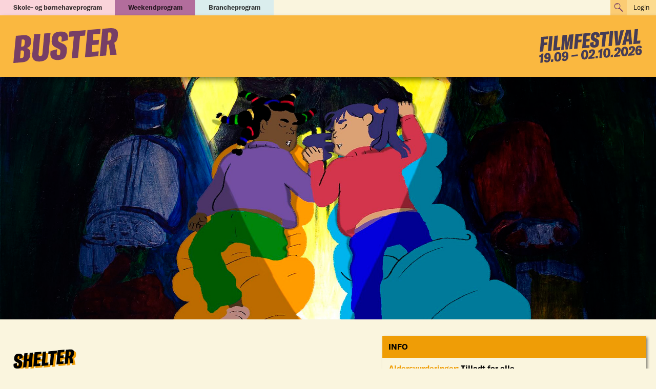

--- FILE ---
content_type: text/html; charset=UTF-8
request_url: https://buster.dk/film/shelter/?buster-anbefaler=760
body_size: 12706
content:
<!doctype html>
<html lang="da-DK">
<head>
	<meta charset="UTF-8" />
	<meta name="viewport" content="width=device-width, initial-scale=1" />
	<meta charset="UTF-8">
    <title>Shelter &#8212; Buster.dk:Buster.dk    </title>
	<link rel="profile" href="https://gmpg.org/xfn/11" />
	<link href="https://buster.dk/film/shelter/" rel="canonical" />
	<meta name="facebook-domain-verification" content="364dri5vyv2vbz1cabdfbdflq7oddi" /><meta property="og:type" content="website" /><meta property="og:title" content="Shelter" /><meta property="og:url" content="https://buster.dk/film/shelter/" /><meta property="og:description" content="" /><meta property="og:image" content="https://buster.dk/wp-content/uploads/2024/06/1517877-960x540.jpeg" /><meta property="og:image:alt" content="Shelter" /><link rel="icon" href="/favicon.ico" sizes="any"><link rel="apple-touch-icon" href="/apple-touch-icon.png"><link rel="manifest" href="/site.webmanifest"><script>
			!function(f,b,e,v,n,t,s)
			{if(f.fbq)return;n=f.fbq=function(){n.callMethod?
			n.callMethod.apply(n,arguments):n.queue.push(arguments)};
			if(!f._fbq)f._fbq=n;n.push=n;n.loaded=!0;n.version="2.0";
			n.queue=[];t=b.createElement(e);t.async=!0;
			t.src=v;s=b.getElementsByTagName(e)[0];
			s.parentNode.insertBefore(t,s)}(window, document,"script", "https://connect.facebook.net/en_US/fbevents.js");
			fbq("init", "740346649758125");
			fbq("track", "PageView");
	  	</script>
		<noscript>
			<img height="1" width="1" style="display:none" 
				src="https://www.facebook.com/tr?id=740346649758125&ev=PageView&noscript=1"/>
		</noscript>
	<!-- Google tag (gtag.js) -->
	<script async src="https://www.googletagmanager.com/gtag/js?id=G-P51NLYLC6D"></script>
	<script>
	window.dataLayer = window.dataLayer || [];
	function gtag(){dataLayer.push(arguments);}
	gtag('js', new Date());

	gtag('config', 'G-P51NLYLC6D');
	</script>

	<meta name='robots' content='index, follow, max-image-preview:large, max-snippet:-1, max-video-preview:-1' />

	<!-- This site is optimized with the Yoast SEO plugin v25.9 - https://yoast.com/wordpress/plugins/seo/ -->
	<link rel="canonical" href="https://buster.dk/film/shelter/" />
	<meta property="og:locale" content="da_DK" />
	<meta property="og:type" content="article" />
	<meta property="og:title" content="Shelter &#8212; Buster.dk" />
	<meta property="og:url" content="https://buster.dk/film/shelter/" />
	<meta property="og:site_name" content="Buster.dk" />
	<meta property="article:publisher" content="https://www.facebook.com/busterfilmfestival" />
	<meta property="article:modified_time" content="2024-09-12T18:40:11+00:00" />
	<meta property="og:image" content="https://buster.dk/wp-content/uploads/2021/06/2021_BusterLogo_Instagram_Postdato2.png" />
	<meta property="og:image:width" content="1080" />
	<meta property="og:image:height" content="1080" />
	<meta property="og:image:type" content="image/png" />
	<meta name="twitter:card" content="summary_large_image" />
	<script type="application/ld+json" class="yoast-schema-graph">{"@context":"https://schema.org","@graph":[{"@type":"WebPage","@id":"https://buster.dk/film/shelter/","url":"https://buster.dk/film/shelter/","name":"Shelter &#8212; Buster.dk","isPartOf":{"@id":"https://buster.dk/#website"},"datePublished":"2024-06-20T20:40:33+00:00","dateModified":"2024-09-12T18:40:11+00:00","breadcrumb":{"@id":"https://buster.dk/film/shelter/#breadcrumb"},"inLanguage":"da-DK","potentialAction":[{"@type":"ReadAction","target":["https://buster.dk/film/shelter/"]}]},{"@type":"BreadcrumbList","@id":"https://buster.dk/film/shelter/#breadcrumb","itemListElement":[{"@type":"ListItem","position":1,"name":"Hjem","item":"https://buster.dk/"},{"@type":"ListItem","position":2,"name":"Shelter"}]},{"@type":"WebSite","@id":"https://buster.dk/#website","url":"https://buster.dk/","name":"Buster.dk","description":"Festival","publisher":{"@id":"https://buster.dk/#organization"},"potentialAction":[{"@type":"SearchAction","target":{"@type":"EntryPoint","urlTemplate":"https://buster.dk/?s={search_term_string}"},"query-input":{"@type":"PropertyValueSpecification","valueRequired":true,"valueName":"search_term_string"}}],"inLanguage":"da-DK"},{"@type":"Organization","@id":"https://buster.dk/#organization","name":"Buster Filmfestival","url":"https://buster.dk/","logo":{"@type":"ImageObject","inLanguage":"da-DK","@id":"https://buster.dk/#/schema/logo/image/","url":"https://buster.dk/wp-content/uploads/2021/06/2021_BusterLogo_Instagram_Postdato2.png","contentUrl":"https://buster.dk/wp-content/uploads/2021/06/2021_BusterLogo_Instagram_Postdato2.png","width":1080,"height":1080,"caption":"Buster Filmfestival"},"image":{"@id":"https://buster.dk/#/schema/logo/image/"},"sameAs":["https://www.facebook.com/busterfilmfestival"]}]}</script>
	<!-- / Yoast SEO plugin. -->


<link rel="alternate" title="oEmbed (JSON)" type="application/json+oembed" href="https://buster.dk/wp-json/oembed/1.0/embed?url=https%3A%2F%2Fbuster.dk%2Ffilm%2Fshelter%2F" />
<link rel="alternate" title="oEmbed (XML)" type="text/xml+oembed" href="https://buster.dk/wp-json/oembed/1.0/embed?url=https%3A%2F%2Fbuster.dk%2Ffilm%2Fshelter%2F&#038;format=xml" />
<style id='wp-img-auto-sizes-contain-inline-css' type='text/css'>
img:is([sizes=auto i],[sizes^="auto," i]){contain-intrinsic-size:3000px 1500px}
/*# sourceURL=wp-img-auto-sizes-contain-inline-css */
</style>
<link rel='stylesheet' id='woocommerce-smart-coupons-available-coupons-block-css' href='https://buster.dk/wp-content/plugins/woocommerce-smart-coupons/blocks/build/style-woocommerce-smart-coupons-available-coupons-block.css?ver=9.53.0' type='text/css' media='all' />
<link rel='stylesheet' id='wp-components-css' href='https://buster.dk/wp-includes/css/dist/components/style.min.css?ver=6.9' type='text/css' media='all' />
<link rel='stylesheet' id='woocommerce-smart-coupons-send-coupon-form-block-css' href='https://buster.dk/wp-content/plugins/woocommerce-smart-coupons/blocks/build/style-woocommerce-smart-coupons-send-coupon-form-block.css?ver=9.53.0' type='text/css' media='all' />
<link rel='stylesheet' id='woocommerce-smart-coupons-action-tab-frontend-css' href='https://buster.dk/wp-content/plugins/woocommerce-smart-coupons/blocks/build/style-woocommerce-smart-coupons-action-tab-frontend.css?ver=9.53.0' type='text/css' media='all' />
<style id='wp-block-library-inline-css' type='text/css'>
:root{--wp-block-synced-color:#7a00df;--wp-block-synced-color--rgb:122,0,223;--wp-bound-block-color:var(--wp-block-synced-color);--wp-editor-canvas-background:#ddd;--wp-admin-theme-color:#007cba;--wp-admin-theme-color--rgb:0,124,186;--wp-admin-theme-color-darker-10:#006ba1;--wp-admin-theme-color-darker-10--rgb:0,107,160.5;--wp-admin-theme-color-darker-20:#005a87;--wp-admin-theme-color-darker-20--rgb:0,90,135;--wp-admin-border-width-focus:2px}@media (min-resolution:192dpi){:root{--wp-admin-border-width-focus:1.5px}}.wp-element-button{cursor:pointer}:root .has-very-light-gray-background-color{background-color:#eee}:root .has-very-dark-gray-background-color{background-color:#313131}:root .has-very-light-gray-color{color:#eee}:root .has-very-dark-gray-color{color:#313131}:root .has-vivid-green-cyan-to-vivid-cyan-blue-gradient-background{background:linear-gradient(135deg,#00d084,#0693e3)}:root .has-purple-crush-gradient-background{background:linear-gradient(135deg,#34e2e4,#4721fb 50%,#ab1dfe)}:root .has-hazy-dawn-gradient-background{background:linear-gradient(135deg,#faaca8,#dad0ec)}:root .has-subdued-olive-gradient-background{background:linear-gradient(135deg,#fafae1,#67a671)}:root .has-atomic-cream-gradient-background{background:linear-gradient(135deg,#fdd79a,#004a59)}:root .has-nightshade-gradient-background{background:linear-gradient(135deg,#330968,#31cdcf)}:root .has-midnight-gradient-background{background:linear-gradient(135deg,#020381,#2874fc)}:root{--wp--preset--font-size--normal:16px;--wp--preset--font-size--huge:42px}.has-regular-font-size{font-size:1em}.has-larger-font-size{font-size:2.625em}.has-normal-font-size{font-size:var(--wp--preset--font-size--normal)}.has-huge-font-size{font-size:var(--wp--preset--font-size--huge)}.has-text-align-center{text-align:center}.has-text-align-left{text-align:left}.has-text-align-right{text-align:right}.has-fit-text{white-space:nowrap!important}#end-resizable-editor-section{display:none}.aligncenter{clear:both}.items-justified-left{justify-content:flex-start}.items-justified-center{justify-content:center}.items-justified-right{justify-content:flex-end}.items-justified-space-between{justify-content:space-between}.screen-reader-text{border:0;clip-path:inset(50%);height:1px;margin:-1px;overflow:hidden;padding:0;position:absolute;width:1px;word-wrap:normal!important}.screen-reader-text:focus{background-color:#ddd;clip-path:none;color:#444;display:block;font-size:1em;height:auto;left:5px;line-height:normal;padding:15px 23px 14px;text-decoration:none;top:5px;width:auto;z-index:100000}html :where(.has-border-color){border-style:solid}html :where([style*=border-top-color]){border-top-style:solid}html :where([style*=border-right-color]){border-right-style:solid}html :where([style*=border-bottom-color]){border-bottom-style:solid}html :where([style*=border-left-color]){border-left-style:solid}html :where([style*=border-width]){border-style:solid}html :where([style*=border-top-width]){border-top-style:solid}html :where([style*=border-right-width]){border-right-style:solid}html :where([style*=border-bottom-width]){border-bottom-style:solid}html :where([style*=border-left-width]){border-left-style:solid}html :where(img[class*=wp-image-]){height:auto;max-width:100%}:where(figure){margin:0 0 1em}html :where(.is-position-sticky){--wp-admin--admin-bar--position-offset:var(--wp-admin--admin-bar--height,0px)}@media screen and (max-width:600px){html :where(.is-position-sticky){--wp-admin--admin-bar--position-offset:0px}}

/*# sourceURL=wp-block-library-inline-css */
</style><link rel='stylesheet' id='wc-blocks-style-css' href='https://buster.dk/wp-content/plugins/woocommerce/assets/client/blocks/wc-blocks.css?ver=wc-10.1.2' type='text/css' media='all' />
<style id='global-styles-inline-css' type='text/css'>
:root{--wp--preset--aspect-ratio--square: 1;--wp--preset--aspect-ratio--4-3: 4/3;--wp--preset--aspect-ratio--3-4: 3/4;--wp--preset--aspect-ratio--3-2: 3/2;--wp--preset--aspect-ratio--2-3: 2/3;--wp--preset--aspect-ratio--16-9: 16/9;--wp--preset--aspect-ratio--9-16: 9/16;--wp--preset--color--black: #000000;--wp--preset--color--cyan-bluish-gray: #abb8c3;--wp--preset--color--white: #ffffff;--wp--preset--color--pale-pink: #f78da7;--wp--preset--color--vivid-red: #cf2e2e;--wp--preset--color--luminous-vivid-orange: #ff6900;--wp--preset--color--luminous-vivid-amber: #fcb900;--wp--preset--color--light-green-cyan: #7bdcb5;--wp--preset--color--vivid-green-cyan: #00d084;--wp--preset--color--pale-cyan-blue: #8ed1fc;--wp--preset--color--vivid-cyan-blue: #0693e3;--wp--preset--color--vivid-purple: #9b51e0;--wp--preset--gradient--vivid-cyan-blue-to-vivid-purple: linear-gradient(135deg,rgb(6,147,227) 0%,rgb(155,81,224) 100%);--wp--preset--gradient--light-green-cyan-to-vivid-green-cyan: linear-gradient(135deg,rgb(122,220,180) 0%,rgb(0,208,130) 100%);--wp--preset--gradient--luminous-vivid-amber-to-luminous-vivid-orange: linear-gradient(135deg,rgb(252,185,0) 0%,rgb(255,105,0) 100%);--wp--preset--gradient--luminous-vivid-orange-to-vivid-red: linear-gradient(135deg,rgb(255,105,0) 0%,rgb(207,46,46) 100%);--wp--preset--gradient--very-light-gray-to-cyan-bluish-gray: linear-gradient(135deg,rgb(238,238,238) 0%,rgb(169,184,195) 100%);--wp--preset--gradient--cool-to-warm-spectrum: linear-gradient(135deg,rgb(74,234,220) 0%,rgb(151,120,209) 20%,rgb(207,42,186) 40%,rgb(238,44,130) 60%,rgb(251,105,98) 80%,rgb(254,248,76) 100%);--wp--preset--gradient--blush-light-purple: linear-gradient(135deg,rgb(255,206,236) 0%,rgb(152,150,240) 100%);--wp--preset--gradient--blush-bordeaux: linear-gradient(135deg,rgb(254,205,165) 0%,rgb(254,45,45) 50%,rgb(107,0,62) 100%);--wp--preset--gradient--luminous-dusk: linear-gradient(135deg,rgb(255,203,112) 0%,rgb(199,81,192) 50%,rgb(65,88,208) 100%);--wp--preset--gradient--pale-ocean: linear-gradient(135deg,rgb(255,245,203) 0%,rgb(182,227,212) 50%,rgb(51,167,181) 100%);--wp--preset--gradient--electric-grass: linear-gradient(135deg,rgb(202,248,128) 0%,rgb(113,206,126) 100%);--wp--preset--gradient--midnight: linear-gradient(135deg,rgb(2,3,129) 0%,rgb(40,116,252) 100%);--wp--preset--font-size--small: 13px;--wp--preset--font-size--medium: 20px;--wp--preset--font-size--large: 36px;--wp--preset--font-size--x-large: 42px;--wp--preset--spacing--20: 0.44rem;--wp--preset--spacing--30: 0.67rem;--wp--preset--spacing--40: 1rem;--wp--preset--spacing--50: 1.5rem;--wp--preset--spacing--60: 2.25rem;--wp--preset--spacing--70: 3.38rem;--wp--preset--spacing--80: 5.06rem;--wp--preset--shadow--natural: 6px 6px 9px rgba(0, 0, 0, 0.2);--wp--preset--shadow--deep: 12px 12px 50px rgba(0, 0, 0, 0.4);--wp--preset--shadow--sharp: 6px 6px 0px rgba(0, 0, 0, 0.2);--wp--preset--shadow--outlined: 6px 6px 0px -3px rgb(255, 255, 255), 6px 6px rgb(0, 0, 0);--wp--preset--shadow--crisp: 6px 6px 0px rgb(0, 0, 0);}:where(.is-layout-flex){gap: 0.5em;}:where(.is-layout-grid){gap: 0.5em;}body .is-layout-flex{display: flex;}.is-layout-flex{flex-wrap: wrap;align-items: center;}.is-layout-flex > :is(*, div){margin: 0;}body .is-layout-grid{display: grid;}.is-layout-grid > :is(*, div){margin: 0;}:where(.wp-block-columns.is-layout-flex){gap: 2em;}:where(.wp-block-columns.is-layout-grid){gap: 2em;}:where(.wp-block-post-template.is-layout-flex){gap: 1.25em;}:where(.wp-block-post-template.is-layout-grid){gap: 1.25em;}.has-black-color{color: var(--wp--preset--color--black) !important;}.has-cyan-bluish-gray-color{color: var(--wp--preset--color--cyan-bluish-gray) !important;}.has-white-color{color: var(--wp--preset--color--white) !important;}.has-pale-pink-color{color: var(--wp--preset--color--pale-pink) !important;}.has-vivid-red-color{color: var(--wp--preset--color--vivid-red) !important;}.has-luminous-vivid-orange-color{color: var(--wp--preset--color--luminous-vivid-orange) !important;}.has-luminous-vivid-amber-color{color: var(--wp--preset--color--luminous-vivid-amber) !important;}.has-light-green-cyan-color{color: var(--wp--preset--color--light-green-cyan) !important;}.has-vivid-green-cyan-color{color: var(--wp--preset--color--vivid-green-cyan) !important;}.has-pale-cyan-blue-color{color: var(--wp--preset--color--pale-cyan-blue) !important;}.has-vivid-cyan-blue-color{color: var(--wp--preset--color--vivid-cyan-blue) !important;}.has-vivid-purple-color{color: var(--wp--preset--color--vivid-purple) !important;}.has-black-background-color{background-color: var(--wp--preset--color--black) !important;}.has-cyan-bluish-gray-background-color{background-color: var(--wp--preset--color--cyan-bluish-gray) !important;}.has-white-background-color{background-color: var(--wp--preset--color--white) !important;}.has-pale-pink-background-color{background-color: var(--wp--preset--color--pale-pink) !important;}.has-vivid-red-background-color{background-color: var(--wp--preset--color--vivid-red) !important;}.has-luminous-vivid-orange-background-color{background-color: var(--wp--preset--color--luminous-vivid-orange) !important;}.has-luminous-vivid-amber-background-color{background-color: var(--wp--preset--color--luminous-vivid-amber) !important;}.has-light-green-cyan-background-color{background-color: var(--wp--preset--color--light-green-cyan) !important;}.has-vivid-green-cyan-background-color{background-color: var(--wp--preset--color--vivid-green-cyan) !important;}.has-pale-cyan-blue-background-color{background-color: var(--wp--preset--color--pale-cyan-blue) !important;}.has-vivid-cyan-blue-background-color{background-color: var(--wp--preset--color--vivid-cyan-blue) !important;}.has-vivid-purple-background-color{background-color: var(--wp--preset--color--vivid-purple) !important;}.has-black-border-color{border-color: var(--wp--preset--color--black) !important;}.has-cyan-bluish-gray-border-color{border-color: var(--wp--preset--color--cyan-bluish-gray) !important;}.has-white-border-color{border-color: var(--wp--preset--color--white) !important;}.has-pale-pink-border-color{border-color: var(--wp--preset--color--pale-pink) !important;}.has-vivid-red-border-color{border-color: var(--wp--preset--color--vivid-red) !important;}.has-luminous-vivid-orange-border-color{border-color: var(--wp--preset--color--luminous-vivid-orange) !important;}.has-luminous-vivid-amber-border-color{border-color: var(--wp--preset--color--luminous-vivid-amber) !important;}.has-light-green-cyan-border-color{border-color: var(--wp--preset--color--light-green-cyan) !important;}.has-vivid-green-cyan-border-color{border-color: var(--wp--preset--color--vivid-green-cyan) !important;}.has-pale-cyan-blue-border-color{border-color: var(--wp--preset--color--pale-cyan-blue) !important;}.has-vivid-cyan-blue-border-color{border-color: var(--wp--preset--color--vivid-cyan-blue) !important;}.has-vivid-purple-border-color{border-color: var(--wp--preset--color--vivid-purple) !important;}.has-vivid-cyan-blue-to-vivid-purple-gradient-background{background: var(--wp--preset--gradient--vivid-cyan-blue-to-vivid-purple) !important;}.has-light-green-cyan-to-vivid-green-cyan-gradient-background{background: var(--wp--preset--gradient--light-green-cyan-to-vivid-green-cyan) !important;}.has-luminous-vivid-amber-to-luminous-vivid-orange-gradient-background{background: var(--wp--preset--gradient--luminous-vivid-amber-to-luminous-vivid-orange) !important;}.has-luminous-vivid-orange-to-vivid-red-gradient-background{background: var(--wp--preset--gradient--luminous-vivid-orange-to-vivid-red) !important;}.has-very-light-gray-to-cyan-bluish-gray-gradient-background{background: var(--wp--preset--gradient--very-light-gray-to-cyan-bluish-gray) !important;}.has-cool-to-warm-spectrum-gradient-background{background: var(--wp--preset--gradient--cool-to-warm-spectrum) !important;}.has-blush-light-purple-gradient-background{background: var(--wp--preset--gradient--blush-light-purple) !important;}.has-blush-bordeaux-gradient-background{background: var(--wp--preset--gradient--blush-bordeaux) !important;}.has-luminous-dusk-gradient-background{background: var(--wp--preset--gradient--luminous-dusk) !important;}.has-pale-ocean-gradient-background{background: var(--wp--preset--gradient--pale-ocean) !important;}.has-electric-grass-gradient-background{background: var(--wp--preset--gradient--electric-grass) !important;}.has-midnight-gradient-background{background: var(--wp--preset--gradient--midnight) !important;}.has-small-font-size{font-size: var(--wp--preset--font-size--small) !important;}.has-medium-font-size{font-size: var(--wp--preset--font-size--medium) !important;}.has-large-font-size{font-size: var(--wp--preset--font-size--large) !important;}.has-x-large-font-size{font-size: var(--wp--preset--font-size--x-large) !important;}
/*# sourceURL=global-styles-inline-css */
</style>

<style id='classic-theme-styles-inline-css' type='text/css'>
/*! This file is auto-generated */
.wp-block-button__link{color:#fff;background-color:#32373c;border-radius:9999px;box-shadow:none;text-decoration:none;padding:calc(.667em + 2px) calc(1.333em + 2px);font-size:1.125em}.wp-block-file__button{background:#32373c;color:#fff;text-decoration:none}
/*# sourceURL=/wp-includes/css/classic-themes.min.css */
</style>
<style id='woocommerce-inline-inline-css' type='text/css'>
.woocommerce form .form-row .required { visibility: visible; }
/*# sourceURL=woocommerce-inline-inline-css */
</style>
<link rel='stylesheet' id='brands-styles-css' href='https://buster.dk/wp-content/plugins/woocommerce/assets/css/brands.css?ver=10.1.2' type='text/css' media='all' />
<link rel='stylesheet' id='main-styles-css' href='https://buster.dk/wp-content/themes/buster%20v2/css/layout.css?ver=1756388943' type='text/css' media='' />
<link rel='stylesheet' id='new-styles-css' href='https://buster.dk/wp-content/themes/buster%20v2/css/styles.css?ver=1756388941' type='text/css' media='' />
<script type="text/javascript" src="https://buster.dk/wp-includes/js/jquery/jquery.min.js?ver=3.7.1" id="jquery-core-js"></script>
<script type="text/javascript" src="https://buster.dk/wp-includes/js/jquery/jquery-migrate.min.js?ver=3.4.1" id="jquery-migrate-js"></script>
<script type="text/javascript" src="https://buster.dk/wp-content/plugins/woocommerce/assets/js/jquery-blockui/jquery.blockUI.min.js?ver=2.7.0-wc.10.1.2" id="jquery-blockui-js" defer="defer" data-wp-strategy="defer"></script>
<script type="text/javascript" id="wc-add-to-cart-js-extra">
/* <![CDATA[ */
var wc_add_to_cart_params = {"ajax_url":"/wp-admin/admin-ajax.php","wc_ajax_url":"/?wc-ajax=%%endpoint%%","i18n_view_cart":"Se kurv","cart_url":"https://buster.dk/cart/","is_cart":"","cart_redirect_after_add":"no"};
//# sourceURL=wc-add-to-cart-js-extra
/* ]]> */
</script>
<script type="text/javascript" src="https://buster.dk/wp-content/plugins/woocommerce/assets/js/frontend/add-to-cart.min.js?ver=10.1.2" id="wc-add-to-cart-js" defer="defer" data-wp-strategy="defer"></script>
<script type="text/javascript" src="https://buster.dk/wp-content/plugins/woocommerce/assets/js/js-cookie/js.cookie.min.js?ver=2.1.4-wc.10.1.2" id="js-cookie-js" defer="defer" data-wp-strategy="defer"></script>
<script type="text/javascript" id="woocommerce-js-extra">
/* <![CDATA[ */
var woocommerce_params = {"ajax_url":"/wp-admin/admin-ajax.php","wc_ajax_url":"/?wc-ajax=%%endpoint%%","i18n_password_show":"Show password","i18n_password_hide":"Hide password"};
//# sourceURL=woocommerce-js-extra
/* ]]> */
</script>
<script type="text/javascript" src="https://buster.dk/wp-content/plugins/woocommerce/assets/js/frontend/woocommerce.min.js?ver=10.1.2" id="woocommerce-js" defer="defer" data-wp-strategy="defer"></script>
<link rel="https://api.w.org/" href="https://buster.dk/wp-json/" /><link rel="EditURI" type="application/rsd+xml" title="RSD" href="https://buster.dk/xmlrpc.php?rsd" />
<meta name="generator" content="WordPress 6.9" />
<meta name="generator" content="WooCommerce 10.1.2" />
<link rel='shortlink' href='https://buster.dk/?p=35264' />
	<noscript><style>.woocommerce-product-gallery{ opacity: 1 !important; }</style></noscript>
	<link rel="icon" href="https://buster.dk/wp-content/uploads/2020/05/cropped-5cee8d734800b65bf05b36b6_bustert32-1-32x32.png" sizes="32x32" />
<link rel="icon" href="https://buster.dk/wp-content/uploads/2020/05/cropped-5cee8d734800b65bf05b36b6_bustert32-1-192x192.png" sizes="192x192" />
<link rel="apple-touch-icon" href="https://buster.dk/wp-content/uploads/2020/05/cropped-5cee8d734800b65bf05b36b6_bustert32-1-180x180.png" />
<meta name="msapplication-TileImage" content="https://buster.dk/wp-content/uploads/2020/05/cropped-5cee8d734800b65bf05b36b6_bustert32-1-270x270.png" />
		<style type="text/css" id="wp-custom-css">
			/* Eksisterende CSS */
h1.fs-400.lh-1 {
    hyphens: auto !important;
    word-break: break-word !important;
    overflow-wrap: break-word !important;
}

@media (max-width: 768px) {
  .flex-container {
    flex-direction: column;
  }

  /* Billedskalering på skærme under 768px */
  img {
    width: 100%;
    height: auto;
  }
}

@media (max-width: 480px) {
  h1.fs-400.lh-1 {
    hyphens: auto !important;
    word-break: break-word !important;
    overflow-wrap: break-word !important;
  }

		</style>
		<link rel='stylesheet' id='wc-stripe-blocks-checkout-style-css' href='https://buster.dk/wp-content/plugins/woocommerce-gateway-stripe/build/upe-blocks.css?ver=37f68a8beb4edffe75197731eda158fd' type='text/css' media='all' />
<link rel='stylesheet' id='woocommerce-ean-payment-gateway-frontend-css-css' href='https://buster.dk/wp-content/plugins/woocommerce-ean-payment-gateway/assets/css/woocommerce-checkout.css?ver=1756298278' type='text/css' media='all' />
</head>

<div id="user-popup" class="r-w-75 pop-up pop-up-center c-3 backBGb02 box-shadow-large pop-up-none"><div class="flex f-columns"><div class="p-1 c-12"><div class="flex justify-space-between mb-05"><h3>Login</h3><div class="woo-close-btn align-self-end"><div class="btn pointer btn-h pv-025 ph-05 res-fs-100 box-shadow-micro-supress-h btn-invert fs-75 pop-up-close schoolBG h-schoolBGb01"><div data-type=""><span class="tt-u">X</span></div></div></div></div><p>Hvis du tidligere har købt billetter uden at oprette en profil, kan du bede om et nyt password for at logge ind.</p>
<form class="query-form flex f-0-0 c-12 wrap mt-1" id="password-tester-form" name="password-tester-form" method="post" action=https://buster.dk/film/shelter/><div class="c-12 mb-1 flex f-columns justify-end"><label for="validateemail">email</label><input type="email" name="validateemail" placeholder="..."><div class="none"><label for="validatepassword">password</label><input type="text" name="validatepassword"></div></div><div class="flex justify-space-between c-12"><input type="submit" class="smt-05" value="Login"><a href="https://buster.dk/min-konto/lost-password/"><i>Glemt Password</i></a></div></form><div class="mt-2"><h3>Opret konto</h3><form class="query-form flex f-0-0 c-12 wrap mt-1" id="account-creater-form" name="create-account-commit-form" method="post" action=https://buster.dk/film/shelter/><div class="none"><input type="text" name="createaccountcommit"></div><input type="submit" class="smt-05" value="Opret konto"></form></div></div></div></div><body class="wp-singular film-template-default single single-film postid-35264 wp-theme-busterv2 theme-buster v2 woocommerce-no-js default-layout"><div id="header-con" class="h-single flex f-columns"><div id="header-bar" class="flex f-columns c-12"><div class="flex justify-space-between nav-00 nav-closed main-nav-con"><nav id="main00" class="mainNav w-100 hidden"><ul class="ul-nav-00  h-100p"><li class=" r-ph-1 schoolBGb02"><a href="https://buster.dk/skole-boernehaveprogram/">Skole- og børnehaveprogram</a></li><li class=" r-ph-1 weekendBGb02"><a href="https://buster.dk/weekendprogram/">Weekendprogram</a></li><li class=" r-ph-1 industryBGb02"><a href="https://buster.dk/branche/">Brancheprogram</a></li></ul></nav><div id="account" class="flex r-none"><div class="search-con flex defaultBGb01"><div class="search-form-wrapper"><div class="flex align-items-center"><div class="ar-1-1 ph-05 pointer h-lighten svg-icon btn-search-close svgdefault flex"><svg version="1.1" id="Layer_1" xmlns="http://www.w3.org/2000/svg" xmlns:xlink="http://www.w3.org/1999/xlink" x="0px" y="0px"
	 viewBox="0 0 32 32" style="enable-background:new 0 0 32 32;" xml:space="preserve">
<style type="text/css">
	.st0{fill:none;stroke-width:3;stroke-miterlimit:10;}
</style>
<line class="st0" x1="6.8884" y1="6.8884" x2="25.1116" y2="25.1116"/>
<line class="st0" x1="25.1116" y1="6.8884" x2="6.8884" y2="25.1116"/>
</svg></div><form class="res-fs-100 mb-0 search-form search-form-header" action="https://buster.dk/" method="get"><span><input type="text" name="s" id="search" value="" placeholder="s&oslash;g..."/></span></form></div></div><div class="ar-1-1 ph-05 pointer h-lighten svg-icon btn-search-open svgdefault flex"><svg version="1.1" id="Layer_1" xmlns="http://www.w3.org/2000/svg" xmlns:xlink="http://www.w3.org/1999/xlink" x="0px" y="0px"
	 viewBox="0 0 32 32" style="enable-background:new 0 0 32 32;" xml:space="preserve">
<style type="text/css">
	.st0{fill:none;stroke-width:2;stroke-miterlimit:10;}
	.st1{fill:none;stroke-miterlimit:10;}
	.st2{fill:none;stroke-width:3;stroke-miterlimit:10;}
</style>
<path class="st0" d="M17.4,4.6c0.9,0.9,1.4,1.9,1.9,3c0.5,1.1,0.6,2.3,0.6,3.4c0,1.2-0.1,2.3-0.6,3.4c-0.4,1.1-1,2.1-1.9,3
	c-0.9,0.9-1.9,1.4-3,1.8c-1.1,0.5-2.3,0.8-3.4,0.8s-2.3-0.3-3.4-0.8c-1.1-0.4-2.1-1.1-2.9-1.9S3,15.5,2.6,14.5
	c-0.5-1.1-0.7-2.3-0.7-3.5s0.3-2.3,0.8-3.4c0.4-1.1,1.1-2,2-2.9c0.9-0.9,1.9-1.5,2.9-1.9C8.7,2.3,9.8,2.1,11,2.1
	c1.2,0,2.3,0.2,3.4,0.7C15.5,3.2,16.5,3.7,17.4,4.6z"/>
<path class="st1" d="M5.1,8.3c1.5-3.3,5.4-4.7,8.6-3.1"/>
<path class="st2" d="M17.3,17.4c1.4,1.4,1.5,1.2,2.9,2.6c1.4,1.4,1.4,1.4,2.7,2.8c1.4,1.4,1.4,1.4,2.8,2.7s1.3,1.4,2.7,2.8"/>
</svg>
</div></div><div class="temp-log defaultBGb02 ph-1 pv-05 flex"><div class="login-popup-btn pointer ws-nw">Login</div></div></div></div><div id="main-header-bar-con"><div id="main-header-bar" class="flex justify-space-between ph-2 pv-2 trans-bg trans-fil-child defaultBG"><header><a href="https://buster.dk"><img src="https://buster.dk/wp-content/uploads/2024/05/BusterLogo_2024_default.svg" class="iw-16 r-ih-25" alt="" decoding="async" /></a></header><div class="header-content"><a class="r-none" href="https://buster.dk"><img src="https://buster.dk/wp-content/uploads/2025/11/BUSTER-2026-datoer-purple.svg" class="iw-16 r-ih-25" alt="" decoding="async" /></a><div class="nr-none-flex align-items-center h-100p"><div class="login-popup-btn pointer ws-nw">Login</div></div></div></div></div></div><div id="hero-bar" class="flex pos-rel f-2-2 r-ar-16-10 "><img width="1920" height="1080" src="https://buster.dk/wp-content/uploads/2024/06/1517877.jpeg" class="object-fit pos-abs" alt="Shelter" decoding="async" fetchpriority="high" srcset="https://buster.dk/wp-content/uploads/2024/06/1517877.jpeg 1920w, https://buster.dk/wp-content/uploads/2024/06/1517877-600x338.jpeg 600w, https://buster.dk/wp-content/uploads/2024/06/1517877-1024x576.jpeg 1024w, https://buster.dk/wp-content/uploads/2024/06/1517877-768x432.jpeg 768w, https://buster.dk/wp-content/uploads/2024/06/1517877-960x540.jpeg 960w, https://buster.dk/wp-content/uploads/2024/06/1517877-640x360.jpeg 640w, https://buster.dk/wp-content/uploads/2024/06/1517877-480x270.jpeg 480w, https://buster.dk/wp-content/uploads/2024/06/1517877-320x180.jpeg 320w, https://buster.dk/wp-content/uploads/2024/06/1517877-400x225.jpeg 400w" sizes="(max-width: 1920px) 100vw, 1920px" /></div></div><main id="main" class="single aside flex r-wrap"><div class="pb-4 c-7"><article class=""><div class="ph-2 c-10 mv-3"><h1 class="txt-skew txt-shadow-default fs-400 r-fs-300 lh-1">Shelter</h1></div><div class="ph-2 c-10"><p class="filmInfo "><em>Julie Daravan Chea / <a class="td-n" href="https://buster.dk/film/shelter/?Countries=660">Frankrig</a> / 2023 / 3 min</em></p><p>“&#8221;I din håndflades hule, hvor min hånd søger ly&#8221;”. En dejlig sommernat på sheltertur med vennerne fra klassen bryder et voldsomt tordenvejr løs lige oppe over trækronerne i den dybe skov. Jorden skælver under de store tordenbrag, regnen vælter ned. Hvad gør man, når man er hunderæd for tordenvejr og befinder sig i et lille telt med sin ven midt i den regnfulde nat i? Til stroferne fra digtet ‘Abri’ af den jødisk-belgiske digter Esther Granek lader den franske filmskaber Julie Daravan Chea billeder af trøst forvandle sig til fantasi og venskab.</p>
</div></article></div><aside class="c-5 pb-4 flex mt-2 mr-1"><div class="m-05 backBG box-shadow-small flex f-columns f-2-2"><div class="aside-element"><div class="aside-title p-1 defaultBGd02"><h5 class="mb-0 tt-u">Info</h5></div><div class="aside-content p-1"><h5 class="mb-05"><span class="defaultTxt">Aldersvurderinger:</span> <span class="td-n">Tilladt for alle</span></h5><h5 class="mb-05"><span class="defaultTxt">Sprog:</span> <span class="td-n">dansk</span></h5><h5 class="mb-05"><span class="defaultTxt">Buster Anbefalinger:</span> <span class="td-n">BUSTER anbefaler til de mindste</span></h5><h5 class="mb-05"><span class="defaultTxt">Temaer:</span> <span class="td-n">Sanserne i biografen</span></h5></div></div><div class="aside-title p-1 defaultBGd02"><h5 class="mb-0 tt-u">Del af filmpakke</h5></div><div class="card  classic  card-type-film"><div class="card-con mh-05 mb-2 p-1 backBGb02 box-shadow-small-h flex f-2-2 img-hover"><div class="card-thumb f-0-0 flex c-12 ar-16-9 hidden br-classic-thumb"><a class="object-full pos-rel" href="https://buster.dk/film/kortfilmpakke-leg-og-farver/"><div class="flex object-full"><img width="640" height="360" src="https://buster.dk/wp-content/uploads/2024/06/1511374-640x360.jpeg" class="object-fit" alt="Somni" decoding="async" srcset="https://buster.dk/wp-content/uploads/2024/06/1511374-640x360.jpeg 640w, https://buster.dk/wp-content/uploads/2024/06/1511374-600x338.jpeg 600w, https://buster.dk/wp-content/uploads/2024/06/1511374-1024x576.jpeg 1024w, https://buster.dk/wp-content/uploads/2024/06/1511374-768x432.jpeg 768w, https://buster.dk/wp-content/uploads/2024/06/1511374-960x540.jpeg 960w, https://buster.dk/wp-content/uploads/2024/06/1511374-480x270.jpeg 480w, https://buster.dk/wp-content/uploads/2024/06/1511374-320x180.jpeg 320w, https://buster.dk/wp-content/uploads/2024/06/1511374-400x225.jpeg 400w, https://buster.dk/wp-content/uploads/2024/06/1511374.jpeg 1920w" sizes="(max-width: 640px) 100vw, 640px" /><img width="640" height="360" src="https://buster.dk/wp-content/uploads/2024/06/1517902-640x360.jpeg" class="object-fit" alt="Pompon Ours - The Dream of the Totem Tree" decoding="async" srcset="https://buster.dk/wp-content/uploads/2024/06/1517902-640x360.jpeg 640w, https://buster.dk/wp-content/uploads/2024/06/1517902-600x338.jpeg 600w, https://buster.dk/wp-content/uploads/2024/06/1517902-1024x576.jpeg 1024w, https://buster.dk/wp-content/uploads/2024/06/1517902-768x432.jpeg 768w, https://buster.dk/wp-content/uploads/2024/06/1517902-960x540.jpeg 960w, https://buster.dk/wp-content/uploads/2024/06/1517902-480x270.jpeg 480w, https://buster.dk/wp-content/uploads/2024/06/1517902-320x180.jpeg 320w, https://buster.dk/wp-content/uploads/2024/06/1517902-400x225.jpeg 400w, https://buster.dk/wp-content/uploads/2024/06/1517902.jpeg 1920w" sizes="(max-width: 640px) 100vw, 640px" /><img width="640" height="360" src="https://buster.dk/wp-content/uploads/2024/05/1510351-640x360.jpeg" class="object-fit" alt="To Be Sisters" decoding="async" loading="lazy" srcset="https://buster.dk/wp-content/uploads/2024/05/1510351-640x360.jpeg 640w, https://buster.dk/wp-content/uploads/2024/05/1510351-600x338.jpeg 600w, https://buster.dk/wp-content/uploads/2024/05/1510351-1024x576.jpeg 1024w, https://buster.dk/wp-content/uploads/2024/05/1510351-768x432.jpeg 768w, https://buster.dk/wp-content/uploads/2024/05/1510351-960x540.jpeg 960w, https://buster.dk/wp-content/uploads/2024/05/1510351-480x270.jpeg 480w, https://buster.dk/wp-content/uploads/2024/05/1510351-320x180.jpeg 320w, https://buster.dk/wp-content/uploads/2024/05/1510351-400x225.jpeg 400w, https://buster.dk/wp-content/uploads/2024/05/1510351.jpeg 1920w" sizes="auto, (max-width: 640px) 100vw, 640px" /><img width="640" height="360" src="https://buster.dk/wp-content/uploads/2024/06/1511377-640x360.jpeg" class="object-fit" alt="The Black Hen" decoding="async" loading="lazy" srcset="https://buster.dk/wp-content/uploads/2024/06/1511377-640x360.jpeg 640w, https://buster.dk/wp-content/uploads/2024/06/1511377-600x338.jpeg 600w, https://buster.dk/wp-content/uploads/2024/06/1511377-1024x576.jpeg 1024w, https://buster.dk/wp-content/uploads/2024/06/1511377-768x432.jpeg 768w, https://buster.dk/wp-content/uploads/2024/06/1511377-960x540.jpeg 960w, https://buster.dk/wp-content/uploads/2024/06/1511377-480x270.jpeg 480w, https://buster.dk/wp-content/uploads/2024/06/1511377-320x180.jpeg 320w, https://buster.dk/wp-content/uploads/2024/06/1511377-400x225.jpeg 400w, https://buster.dk/wp-content/uploads/2024/06/1511377.jpeg 1920w" sizes="auto, (max-width: 640px) 100vw, 640px" /><img width="640" height="360" src="https://buster.dk/wp-content/uploads/2024/06/1517877-640x360.jpeg" class="object-fit" alt="Shelter" decoding="async" loading="lazy" srcset="https://buster.dk/wp-content/uploads/2024/06/1517877-640x360.jpeg 640w, https://buster.dk/wp-content/uploads/2024/06/1517877-600x338.jpeg 600w, https://buster.dk/wp-content/uploads/2024/06/1517877-1024x576.jpeg 1024w, https://buster.dk/wp-content/uploads/2024/06/1517877-768x432.jpeg 768w, https://buster.dk/wp-content/uploads/2024/06/1517877-960x540.jpeg 960w, https://buster.dk/wp-content/uploads/2024/06/1517877-480x270.jpeg 480w, https://buster.dk/wp-content/uploads/2024/06/1517877-320x180.jpeg 320w, https://buster.dk/wp-content/uploads/2024/06/1517877-400x225.jpeg 400w, https://buster.dk/wp-content/uploads/2024/06/1517877.jpeg 1920w" sizes="auto, (max-width: 640px) 100vw, 640px" /></div></a></div><div class="mt-05 flex f-columns f-1-1 card-content justify-space-between"><div><h3 class="mb-05"><a class="td-n" href="https://buster.dk/film/kortfilmpakke-leg-og-farver/">Kortfilmpakke: Leg og farver</a></h3></div><div></div></div></div></div><div class="aside-element"><div class="aside-title p-1 defaultBGd02"><h5 class="mb-0 tt-u">Detaljer</h5></div><div class="aside-content p-1"><div class="flex mb-05"><div class="c-4 r-w-30 txtTer">Dansk Titel</div><div class="c-8 r-w-70 td-n c-fl">Shelter</div></div><div class="flex mb-05"><div class="c-4 r-w-30 txtTer">Original Titel</div><div class="c-8 r-w-70 td-n c-fl">Abri</div></div><div class="flex mb-05"><div class="c-4 r-w-30 txtTer">Instruktør</div><div class="c-8 r-w-70 td-n c-fl">Julie Daravan Chea</div></div><div class="flex mb-05"><div class="c-4 r-w-30 txtTer">land</div><div class="c-8 r-w-70 td-n c-fl"><a class="td-n" href="https://buster.dk/film/shelter/?Countries=660">Frankrig</a></div></div><div class="flex mb-05"><div class="c-4 r-w-30 txtTer">År</div><div class="c-8 r-w-70 td-n c-fl">2023</div></div><div class="flex mb-05"><div class="c-4 r-w-30 txtTer">Spilletid</div><div class="c-8 r-w-70 td-n c-fl">3m </div></div></div></div><div class="aside-element"><div class="aside-title p-1 defaultBGd02"><h5 class="mb-0 tt-u">Undervisningsmaterialer</h5></div><div class="aside-content p-1 flex wrap"><div class="card c-6 fs-50 side-by-side  card-type-undervisningspakke"><div class="card-con mh-05 mb-2 p-1 backBGb02 box-shadow-small-h flex f-2-2 img-hover"><div class="card-thumb f-0-0 flex c-2 ar-16-9 hidden br-side-by-side-thumb"><a class="object-full pos-rel" href="https://buster.dk/undervisningspakke/hvem-er-jeg-hvem-er-du-normer-og-identitet/"><img width="640" height="360" src="https://buster.dk/wp-content/uploads/2024/06/UV_Materiale-grafik-2-04-640x360.jpg" class="object-fit" alt="" decoding="async" loading="lazy" srcset="https://buster.dk/wp-content/uploads/2024/06/UV_Materiale-grafik-2-04-640x360.jpg 640w, https://buster.dk/wp-content/uploads/2024/06/UV_Materiale-grafik-2-04-600x338.jpg 600w, https://buster.dk/wp-content/uploads/2024/06/UV_Materiale-grafik-2-04-1024x576.jpg 1024w, https://buster.dk/wp-content/uploads/2024/06/UV_Materiale-grafik-2-04-768x432.jpg 768w, https://buster.dk/wp-content/uploads/2024/06/UV_Materiale-grafik-2-04-960x540.jpg 960w, https://buster.dk/wp-content/uploads/2024/06/UV_Materiale-grafik-2-04-480x270.jpg 480w, https://buster.dk/wp-content/uploads/2024/06/UV_Materiale-grafik-2-04-320x180.jpg 320w, https://buster.dk/wp-content/uploads/2024/06/UV_Materiale-grafik-2-04-400x225.jpg 400w, https://buster.dk/wp-content/uploads/2024/06/UV_Materiale-grafik-2-04.jpg 1920w" sizes="auto, (max-width: 640px) 100vw, 640px" /></a></div><div class="mt-05 flex f-columns f-1-1 card-content justify-space-between"><div><div class="flex justify-space-between r-wrap"><span class="fs-75">Undervisningspakke</span><div class="flex fs-75 r-wrap justify-end"></div></div><h3 class="mb-05"><a class="td-n" href="https://buster.dk/undervisningspakke/hvem-er-jeg-hvem-er-du-normer-og-identitet/">Hvem er jeg? Hvem er du? – Normer og identitet</a></h3></div><div></div></div></div></div></div></div></div></aside></main><footer id="colophon" class="site-footer defaultBGd02 txtSec pv-2 flex wrap f-1-1 box-shadow-large">
    <div class="flex wrap c-12"><div class="c-10 ph-1 r-w-50"><div class="c-12 flex"><a href="https://www.facebook.com/busterfilmfestival" target="_blank"><div class="ar-1-1 ph-05 pointer h-lighten svg-icon svgdefault svgdefaultfill flex">  <?xml version="1.0" encoding="UTF-8"?>
<svg id="Layer_1" data-name="Layer 1" xmlns="http://www.w3.org/2000/svg" version="1.1" viewBox="0 0 64 64">
  <defs>
    <style>
      .cls-1 {
        fill: none;
        stroke-width: 0px;
      }
    </style>
  </defs>
  <path class="cls-1" d="M42.1472,13.3621h5.0655V4.8014s-5.2115-.6507-8.0968-.6507c-8.7261,0-13.0895,5.8562-13.0895,13.6219v7.4696h-9.0408v9.8905h9.0408v25.018h10.9613v-25.018h8.2862l1.5009-9.8905h-9.7871v-6.8476c0-2.7794,2.3099-5.0326,5.1594-5.0326h.0001Z"/>
</svg></div></a><a href="https://www.instagram.com/busterfilmfestival" target="_blank"><div class="ar-1-1 ph-05 pointer h-lighten svg-icon svgdefault svgdefaultfill flex"><?xml version="1.0" encoding="UTF-8"?>
<svg id="Layer_1" data-name="Layer 1" xmlns="http://www.w3.org/2000/svg" version="1.1" viewBox="0 0 64 64">
  <defs>
    <style>
      .cls-1 {
        fill: none;
        stroke-width: 0px;
      }
    </style>
  </defs>
  <path class="cls-1" d="M45.6266,4.8251h-27.0287c-7.9671,0-14.4856,6.5185-14.4856,14.4857v27.0287c0,7.9671,6.5185,14.4857,14.4856,14.4857h27.0287c7.9671,0,14.4856-6.5186,14.4856-14.4857v-27.0287c0-7.9671-6.5185-14.4857-14.4856-14.4857ZM32.1122,48.726c-8.7678,0-15.901-7.1329-15.901-15.9009s7.1332-15.901,15.901-15.901,15.9009,7.1332,15.9009,15.901-7.1329,15.9009-15.9009,15.9009ZM49.8341,18.3777c-1.8154,0-3.2871-1.4717-3.2871-3.2871s1.4717-3.2871,3.2871-3.2871,3.2871,1.4717,3.2871,3.2871-1.4717,3.2871-3.2871,3.2871Z"/>
  <path class="cls-1" d="M32.1122,21.3251c-6.3513,0-11.5,5.1487-11.5,11.5s5.1487,11.5,11.5,11.5,11.5-5.1487,11.5-11.5-5.1487-11.5-11.5-11.5ZM32.6981,40.9335c-4.4781.3236-8.3707-3.0444-8.6942-7.5225-.3236-4.4781,3.0444-8.3707,7.5225-8.6942,4.4781-.3236,8.3707,3.0444,8.6942,7.5225.3236,4.4781-3.0444,8.3707-7.5225,8.6943Z"/>
</svg></div></a><a href="https://vm.tiktok.com/ZMNNnRUmk/" target="_blank"><div class="ar-1-1 ph-05 pointer h-lighten svg-icon svgdefault svgdefaultfill flex"><?xml version="1.0" encoding="UTF-8"?>
<svg id="Layer_1" data-name="Layer 1" xmlns="http://www.w3.org/2000/svg" version="1.1" viewBox="0 0 64 64">
  <defs>
    <style>
      .cls-1 {
        fill: none;
        stroke-width: 0px;
      }
    </style>
  </defs>
  <path class="cls-1" d="M42.6964,4v.0471c.0028.8525.2524,13.1768,13.1858,13.9455,0,11.4654.0059,0,.0059,9.5224-.9717.0576-8.5131-.4873-13.2062-4.6731l-.0145,18.5378c.1161,8.3942-4.5567,16.6259-13.3048,18.285-2.451.4641-4.6579.5164-8.3626-.2929C-.3418,52.9877,6.75,21.334,28.1792,24.7214c0,10.2191.0059-.0029.0059,10.2191-8.8525-1.3024-11.814,6.062-9.4616,11.3352,2.141,4.8005,10.9554,5.8417,14.0299-.931.3481-1.3255.5222-2.8368.5222-4.5336V4h9.421Z"/>
</svg></div></a><a href="https://www.youtube.com/channel/UCFmHkz0llI_sEMr7X3XlWEw/featured" target="_blank"><div class="ar-1-1 ph-05 pointer h-lighten svg-icon svgdefault svgdefaultfill flex"><?xml version="1.0" encoding="UTF-8"?>
<svg id="Layer_1" data-name="Layer 1" xmlns="http://www.w3.org/2000/svg" version="1.1" viewBox="0 0 64 64">
  <defs>
    <style>
      .cls-1 {
        fill: none;
        stroke-width: 0px;
      }
    </style>
  </defs>
  <path class="cls-1" d="M57.0564,15.5234c-2.1301-2.188-5.3625-2.4234-11.3746-2.6345-6.1029-.2143-13.6818-.3036-13.6818-.3036,0,0-7.5789.0893-13.6818.3036-6.012.2111-9.2446.4465-11.3746,2.6345-2.5909,2.6613-2.9436,9.3322-2.9436,16.4766s.3527,13.8153,2.9436,16.4766c2.1301,2.1879,5.3626,2.4233,11.3746,2.6345,6.1028.2144,13.6818.3036,13.6818.3036,0,0,7.5789-.0893,13.6818-.3036,6.012-.2111,9.2445-.4465,11.3746-2.6345,2.5909-2.6613,2.9436-9.3323,2.9436-16.4766s-.3527-13.8154-2.9436-16.4766ZM24.5032,40.6564v-17.3129l14.9935,8.6565-14.9935,8.6564Z"/>
</svg></div></a></div><nav id="footer-nav" class="fs-75 mt-1 r-fs-100"><div class="menu-footer_da-container"><ul id="menu-footer_da" class="menu"><li id="menu-item-36012" class="menu-item menu-item-type-post_type menu-item-object-page menu-item-36012"><a href="https://buster.dk/om-buster/">Om BUSTER Filmfestival</a></li>
<li id="menu-item-38365" class="menu-item menu-item-type-post_type menu-item-object-page menu-item-38365"><a href="https://buster.dk/kontakt/">Kontakt</a></li>
<li id="menu-item-40642" class="menu-item menu-item-type-post_type menu-item-object-page menu-item-40642"><a href="https://buster.dk/partnere-pa-buster/">Partnere på BUSTER</a></li>
<li id="menu-item-25110" class="menu-item menu-item-type-post_type menu-item-object-page menu-item-25110"><a href="https://buster.dk/bliv-en-del-af-buster/">Ledige stillinger og praktik</a></li>
<li id="menu-item-1847" class="menu-item menu-item-type-post_type menu-item-object-page menu-item-privacy-policy menu-item-1847"><a rel="privacy-policy" href="https://buster.dk/privatlivspolitik/">Data Policy</a></li>
</ul></div></nav></div><div class="c-2 ph-1 r-w-50"><a href="https://buster.dk" rel="home"><img src="https://buster.dk/wp-content/uploads/2024/05/BusterLogo_2024_default.svg" class="iw-8" alt="Buster.dk" decoding="async" loading="lazy" /></a><address itemscope itemtype="https://schema.org/Organization"><p class="mt-1 fs-875"><span itemprop="name"><a class="td-n fw-700" href="https://buster.dk" rel="index">Buster.dk</a></span><br><span itemprop="streetAddress">Flæsketorvet 60</span><br><span itemprop="addressLocality">1711</span>&nbsp;<span itemprop="addressLocality">København</span><br><span itemprop="addressCountry">Danmark</span><br><span itemprop="mail"><a class="td-n" href="mailto:%69&#110;f%6f&#64;bu&#115;&#116;%65r&#46;dk" itemprop="email">&#105;nfo&#64;&#98;u&#115;&#116;&#101;r.d&#107;</a></span><br><span itemprop="phone"></span><br><span>CVR: <span itemprop="vatID">31285569</span></span></p></address></div></div>

    </footer>
<script type="text/javascript" src="https://js.stripe.com/v3/"></script><script type="text/javascript" src="https://buster2025.eventive.org/loader.js?ver=101"></script><script type="speculationrules">
{"prefetch":[{"source":"document","where":{"and":[{"href_matches":"/*"},{"not":{"href_matches":["/wp-*.php","/wp-admin/*","/wp-content/uploads/*","/wp-content/*","/wp-content/plugins/*","/wp-content/themes/buster%20v2/*","/*\\?(.+)"]}},{"not":{"selector_matches":"a[rel~=\"nofollow\"]"}},{"not":{"selector_matches":".no-prefetch, .no-prefetch a"}}]},"eagerness":"conservative"}]}
</script>
	<script type='text/javascript'>
		(function () {
			var c = document.body.className;
			c = c.replace(/woocommerce-no-js/, 'woocommerce-js');
			document.body.className = c;
		})();
	</script>
	<script type="text/javascript" src="https://buster.dk/wp-content/themes/buster%20v2/js/script.js?ver=1.0.4" id="my-custom-script-js"></script>
<script type="text/javascript" src="https://buster.dk/wp-content/plugins/woocommerce/assets/js/sourcebuster/sourcebuster.min.js?ver=10.1.2" id="sourcebuster-js-js"></script>
<script type="text/javascript" id="wc-order-attribution-js-extra">
/* <![CDATA[ */
var wc_order_attribution = {"params":{"lifetime":1.0000000000000001e-5,"session":30,"base64":false,"ajaxurl":"https://buster.dk/wp-admin/admin-ajax.php","prefix":"wc_order_attribution_","allowTracking":true},"fields":{"source_type":"current.typ","referrer":"current_add.rf","utm_campaign":"current.cmp","utm_source":"current.src","utm_medium":"current.mdm","utm_content":"current.cnt","utm_id":"current.id","utm_term":"current.trm","utm_source_platform":"current.plt","utm_creative_format":"current.fmt","utm_marketing_tactic":"current.tct","session_entry":"current_add.ep","session_start_time":"current_add.fd","session_pages":"session.pgs","session_count":"udata.vst","user_agent":"udata.uag"}};
//# sourceURL=wc-order-attribution-js-extra
/* ]]> */
</script>
<script type="text/javascript" src="https://buster.dk/wp-content/plugins/woocommerce/assets/js/frontend/order-attribution.min.js?ver=10.1.2" id="wc-order-attribution-js"></script>
		
</body>
</html>

--- FILE ---
content_type: text/css
request_url: https://buster.dk/wp-content/themes/buster%20v2/css/layout.css?ver=1756388943
body_size: 9860
content:
/* Scss Document */
/* Reset */
html, body, div, span, applet, object, iframe,
h1, h2, h3, h4, h5, h6, p, blockquote, pre,
a, abbr, acronym, address, big, cite, code,
del, dfn, em, img, ins, kbd, q, s, samp,
small, strike, strong, sub, sup, tt, var,
b, u, i, center,
dl, dt, dd, ol, ul, li,
fieldset, form, label, legend,
table, caption, tbody, tfoot, thead, tr, th, td,
article, aside, canvas, details, embed,
figure, figcaption, footer, header, hgroup,
menu, nav, output, ruby, section, summary,
time, mark, audio, video, * {
  margin: 0;
  padding: 0;
  border: 0;
  font-size: 100%;
  font: inherit;
  vertical-align: baseline;
  box-sizing: border-box;
}

/* HTML5 display-role reset for older browsers */
article, aside, details, figcaption, figure,
footer, header, hgroup, menu, nav, section {
  display: block;
}

blockquote, q {
  quotes: none;
}

blockquote:before, blockquote:after,
q:before, q:after {
  content: "";
  content: none;
}

/* Change autocomplete styles in WebKit */
input:-webkit-autofill,
input:-webkit-autofill:hover,
input:-webkit-autofill:focus,
textarea:-webkit-autofill,
textarea:-webkit-autofill:hover,
textarea:-webkit-autofill:focus,
select:-webkit-autofill,
select:-webkit-autofill:hover,
select:-webkit-autofill:focus {
  all: unset;
}

table {
  border-collapse: collapse;
  border-spacing: 0;
}

img {
  display: block;
}

svg {
  max-height: 100%;
}

/*
$weekendBGd01: #934d7e;
$weekendBGd02: #864673;
$weekendBGb01: #b391a8;
$weekendBGb02: #ccb0c4;
*/
.bgPrim {
  background-color: #000000;
}

.bgSec {
  background-color: #ffffff;
}

.bgTer {
  background-color: rgb(224, 224, 224);
}

.bgQuad {
  background-color: rgb(127, 127, 127);
}

.bgEvent {
  background-color: #dee3ff;
}

.bgAdmin, .admin-pop {
  background-color: #5c736c;
}

.bgError {
  background-color: #c12841;
}

.txtPrim, body.school-layout .mainBGb02, body.school-layout div.woocommerce .woocommerce-MyAccount-navigation ul li.woocommerce-MyAccount-navigation-link.is-active, div.woocommerce .woocommerce-MyAccount-navigation ul body.school-layout li.woocommerce-MyAccount-navigation-link.is-active {
  color: #000000;
}

.txtSec, .admin-pop, .card.txt-on-top .card-con .card-content h3, .card.txt-on-top .card-con .card-content p, body.weekend-layout .mainBGd02, body.weekend-layout .mainBG, body.weekend-layout div.woocommerce .woocommerce-MyAccount-navigation ul li.woocommerce-MyAccount-navigation-link, div.woocommerce .woocommerce-MyAccount-navigation ul body.weekend-layout li.woocommerce-MyAccount-navigation-link, body.school-layout .mainBGd02, body.school-layout .mainBG, body.school-layout div.woocommerce .woocommerce-MyAccount-navigation ul li.woocommerce-MyAccount-navigation-link, div.woocommerce .woocommerce-MyAccount-navigation ul body.school-layout li.woocommerce-MyAccount-navigation-link {
  color: #ffffff;
}

.txtTer {
  color: rgb(127, 127, 127);
}

.txtRed {
  color: #c12841;
}

.txtQuad {
  color: rgb(224, 224, 224);
}

.txtWeekend {
  color: #924d7c;
}

.txtError {
  color: #c12841;
}

body .mainBG, body div.woocommerce .woocommerce-MyAccount-navigation ul li.woocommerce-MyAccount-navigation-link, div.woocommerce .woocommerce-MyAccount-navigation ul body li.woocommerce-MyAccount-navigation-link {
  background-color: #fab840;
}
body.school-layout .mainBG, body.school-layout div.woocommerce .woocommerce-MyAccount-navigation ul li.woocommerce-MyAccount-navigation-link, div.woocommerce .woocommerce-MyAccount-navigation ul body.school-layout li.woocommerce-MyAccount-navigation-link {
  background-color: #ea3957;
}
body.school-layout .mainBGd02 {
  background-color: #cb1534;
}
body.school-layout .mainBGb02, body.school-layout div.woocommerce .woocommerce-MyAccount-navigation ul li.woocommerce-MyAccount-navigation-link.is-active, div.woocommerce .woocommerce-MyAccount-navigation ul body.school-layout li.woocommerce-MyAccount-navigation-link.is-active {
  background-color: #fad4da;
}
body.weekend-layout .mainBG, body.weekend-layout div.woocommerce .woocommerce-MyAccount-navigation ul li.woocommerce-MyAccount-navigation-link, div.woocommerce .woocommerce-MyAccount-navigation ul body.weekend-layout li.woocommerce-MyAccount-navigation-link {
  background-color: #794067;
}
body.weekend-layout .mainBGd02 {
  background-color: #47263c;
}
body.weekend-layout .mainBGb02, body.weekend-layout div.woocommerce .woocommerce-MyAccount-navigation ul li.woocommerce-MyAccount-navigation-link.is-active, div.woocommerce .woocommerce-MyAccount-navigation ul body.weekend-layout li.woocommerce-MyAccount-navigation-link.is-active {
  background-color: #b26d9c;
}
body.industry-layout .mainBG, body.industry-layout div.woocommerce .woocommerce-MyAccount-navigation ul li.woocommerce-MyAccount-navigation-link, div.woocommerce .woocommerce-MyAccount-navigation ul body.industry-layout li.woocommerce-MyAccount-navigation-link {
  background-color: #badde2;
}

.backBG, html {
  background-color: #faf5de;
}

.backBGd01 {
  background-color: #f7efca;
}

.backBGd02 {
  background-color: #f2e4a6;
}

.backBGb01, ul.select-options, .select-styled:hover, .select-styled, input[type=text], input[type=number], input[type=password], input[type=email], input[type=search], input[type=tel] {
  background-color: #fbf7e5;
}

.backBGb02, .select-styled:active, .select-styled.active {
  background-color: #fcf9eb;
}

.defaultBG, input[type=submit], button, div.woocommerce .showcoupon, .btn-button {
  background-color: #fab840;
}

.defaultBGd01 {
  background-color: #f9af24;
}

.defaultBGd02 {
  background-color: #ef9d06;
}

.defaultBGb01, .btn-h:hover.h-defaultBGb01, input[type=submit]:hover.h-defaultBGb01, button:hover.h-defaultBGb01, .btn-button:hover.h-defaultBGb01, input.btn-h[type=submit]:hover, input[type=submit]:hover, input.btn-button[type=submit]:hover, button.btn-h:hover, button:hover, button.btn-button:hover, div.woocommerce .showcoupon:hover, .btn-h.btn-button:hover, .btn-button:hover {
  background-color: #fbcc74;
}

.defaultBGb02, .btn-h:hover.h-defaultBGb02, input[type=submit]:hover.h-defaultBGb02, button:hover.h-defaultBGb02, div.woocommerce .showcoupon:hover.h-defaultBGb02, .btn-button:hover.h-defaultBGb02 {
  background-color: #fcdb90;
}

.defaultTxt {
  color: #ef9d06;
}

.schoolBG {
  background-color: #ea3957;
  color: #fcf9eb;
}

.schoolBGd01 {
  background-color: #e82143;
  color: #fcf9eb;
}

.schoolBGd02, .btn-h:hover.h-schoolBGd02, input[type=submit]:hover.h-schoolBGd02, button:hover.h-schoolBGd02, div.woocommerce .showcoupon:hover.h-schoolBGd02, .btn-button:hover.h-schoolBGd02 {
  background-color: #cb1534;
  color: #fcf9eb;
}

.schoolBGb01, .btn-h:hover.h-schoolBGb01, input[type=submit]:hover.h-schoolBGb01, button:hover.h-schoolBGb01, div.woocommerce .showcoupon:hover.h-schoolBGb01, .btn-button:hover.h-schoolBGb01 {
  background-color: #ef6b81;
}

.schoolBGb02 {
  background-color: #fad4da;
}

.schoolTxt {
  color: #cb1534;
}

.weekendBG {
  background-color: #794067;
  color: #fcf9eb;
}

.weekendBGd01 {
  background-color: #603352;
  color: #fcf9eb;
}

.weekendBGd02, .btn-h:hover.h-weekendBGd02, input[type=submit]:hover.h-weekendBGd02, button:hover.h-weekendBGd02, div.woocommerce .showcoupon:hover.h-weekendBGd02, .btn-button:hover.h-weekendBGd02 {
  background-color: #47263c;
  color: #fcf9eb;
}

.weekendBGb01, .btn-h:hover.h-weekendBGb01, input[type=submit]:hover.h-weekendBGb01, button:hover.h-weekendBGb01, div.woocommerce .showcoupon:hover.h-weekendBGb01, .btn-button:hover.h-weekendBGb01 {
  background-color: #924d7c;
}

.weekendBGb02 {
  background-color: #b26d9c;
}

.weekendTxt {
  color: #47263c;
}

.industryBG {
  background-color: #badde2;
  color: #000;
}

.industryBGd01 {
  background-color: #a9d5db;
  color: #000;
}

.industryBGd02, .btn-h:hover.h-industryBGd02, input[type=submit]:hover.h-industryBGd02, button:hover.h-industryBGd02, div.woocommerce .showcoupon:hover.h-industryBGd02, .btn-button:hover.h-industryBGd02 {
  background-color: #8cc7cf;
  color: #000;
}

.industryBGb01, .btn-h:hover.h-industryBGb01, input[type=submit]:hover.h-industryBGb01, button:hover.h-industryBGb01, div.woocommerce .showcoupon:hover.h-industryBGb01, .btn-button:hover.h-industryBGb01 {
  background-color: #cfe7e8;
  color: #000;
}

.industryBGb02 {
  background-color: #daeded;
  color: #000;
}

.industryTxt {
  color: #8cc7cf;
}

.b-col-weekend {
  border-color: #47263c;
}

.b-col-school {
  border-color: #cb1534;
}

.b-col-industry {
  border-color: #8cc7cf;
}

/* CSS Document */
.flex, .eventive__ticket-button__container {
  display: flex;
}

.inline-block {
  display: inline-block;
}

.inline {
  display: inline;
}

.none, div.woocommerce .woocommerce-checkout wc-order-attribution-inputs {
  display: none;
}

.nr-none {
  display: none;
}
@media only screen and (max-width: 640px) {
  .nr-none {
    display: block;
  }
}

.nr-none-flex {
  display: none;
}
@media only screen and (max-width: 640px) {
  .nr-none-flex {
    display: flex;
  }
}

.v-none {
  visibility: hidden;
}

.p-0, ul.select-options, div.woocommerce .woocommerce-MyAccount-navigation ul {
  padding: 0;
}

.p-025, .search-con form span input, .search-con form span {
  padding: 0.25vw;
}
@media only screen and (max-width: 640px) {
  .p-025, .search-con form span input, .search-con form span {
    padding: 0.125rem;
  }
}

.p-05, input[type=text], input[type=number], input[type=password], input[type=email], input[type=search], input[type=tel], div.woocommerce .woocommerce-MyAccount-navigation ul li.woocommerce-MyAccount-navigation-link, div.woocommerce table th, div.woocommerce table td {
  padding: 0.5vw;
}
@media only screen and (max-width: 640px) {
  .p-05, input[type=text], input[type=number], input[type=password], input[type=email], input[type=search], input[type=tel], div.woocommerce .woocommerce-MyAccount-navigation ul li.woocommerce-MyAccount-navigation-link, div.woocommerce table th, div.woocommerce table td {
    padding: 0.25rem;
  }
}

.p-1, .admin-pop {
  padding: 1vw;
}
@media only screen and (max-width: 640px) {
  .p-1, .admin-pop {
    padding: 0.5rem;
  }
}

.ph-025, .print-row > * {
  padding-left: 0.25vw;
  padding-right: 0.25vw;
}
@media only screen and (max-width: 640px) {
  .ph-025, .print-row > * {
    padding-left: 0.125rem;
    padding-right: 0.125rem;
  }
}

.ph-0375 {
  padding-left: 0.375vw;
  padding-right: 0.375vw;
}
@media only screen and (max-width: 640px) {
  .ph-0375 {
    padding-left: 0.1875rem;
    padding-right: 0.1875rem;
  }
}

.ph-05, .btn.btn-padding, div.woocommerce .woocommerce-form-coupon-toggle a.btn-padding, div.woocommerce .woocommerce-MyAccount-navigation ul li.btn-padding.woocommerce-MyAccount-navigation-link, input.btn-padding[type=submit], button.btn-padding, .btn-padding.btn-button, .select-styled, input[type=submit], button, div.woocommerce .showcoupon, .btn-button, div.woocommerce .woocommerce-NoticeGroup, div.woocommerce .woocommerce-checkout #payment .payment_methods, div.woocommerce .woocommerce-form-coupon-toggle .a {
  padding-left: 0.5vw;
  padding-right: 0.5vw;
}
@media only screen and (max-width: 640px) {
  .ph-05, .btn.btn-padding, div.woocommerce .woocommerce-form-coupon-toggle a.btn-padding, div.woocommerce .woocommerce-MyAccount-navigation ul li.btn-padding.woocommerce-MyAccount-navigation-link, input.btn-padding[type=submit], button.btn-padding, .btn-padding.btn-button, .select-styled, input[type=submit], button, div.woocommerce .showcoupon, .btn-button, div.woocommerce .woocommerce-NoticeGroup, div.woocommerce .woocommerce-checkout #payment .payment_methods, div.woocommerce .woocommerce-form-coupon-toggle .a {
    padding-left: 0.25rem;
    padding-right: 0.25rem;
  }
}

.ph-1 {
  padding-left: 1vw;
  padding-right: 1vw;
}
@media only screen and (max-width: 640px) {
  .ph-1 {
    padding-left: 0.5rem;
    padding-right: 0.5rem;
  }
}

.ph-2, .mainNav#main00 li, div.woocommerce .woocommerce-MyAccount-content {
  padding-left: 2vw;
  padding-right: 2vw;
}
@media only screen and (max-width: 640px) {
  .ph-2, .mainNav#main00 li, div.woocommerce .woocommerce-MyAccount-content {
    padding-left: 1rem;
    padding-right: 1rem;
  }
}

.ph-4 {
  padding-left: 4vw;
  padding-right: 4vw;
}
@media only screen and (max-width: 640px) {
  .ph-4 {
    padding-left: 2rem;
    padding-right: 2rem;
  }
}

.ph-6 {
  padding-left: 6vw;
  padding-right: 6vw;
}
@media only screen and (max-width: 640px) {
  .ph-6 {
    padding-left: 3rem;
    padding-right: 3rem;
  }
}

.pv-0125 {
  padding-top: 0.125vw;
  padding-bottom: 0.125vw;
}
@media only screen and (max-width: 640px) {
  .pv-0125 {
    padding-top: 0.0625rem;
    padding-bottom: 0.0625rem;
  }
}

.pv-01875 {
  padding-top: 0.1875vw;
  padding-bottom: 0.1875vw;
}
@media only screen and (max-width: 640px) {
  .pv-01875 {
    padding-top: 0.09375rem;
    padding-bottom: 0.09375rem;
  }
}

.pv-025, .print-row > *, .btn.btn-padding, div.woocommerce .woocommerce-MyAccount-navigation ul li.btn-padding.woocommerce-MyAccount-navigation-link, input.btn-padding[type=submit], button.btn-padding, .btn-padding.btn-button, input[type=submit], button, div.woocommerce .showcoupon, .btn-button, div.woocommerce .woocommerce-form-coupon-toggle .a, div.woocommerce .woocommerce-form-coupon-toggle a {
  padding-top: 0.25vw;
  padding-bottom: 0.25vw;
}
@media only screen and (max-width: 640px) {
  .pv-025, .print-row > *, .btn.btn-padding, div.woocommerce .woocommerce-MyAccount-navigation ul li.btn-padding.woocommerce-MyAccount-navigation-link, input.btn-padding[type=submit], button.btn-padding, .btn-padding.btn-button, input[type=submit], button, div.woocommerce .showcoupon, .btn-button, div.woocommerce .woocommerce-form-coupon-toggle .a, div.woocommerce .woocommerce-form-coupon-toggle a {
    padding-top: 0.125rem;
    padding-bottom: 0.125rem;
  }
}

.pv-05, .mainNav#main00 li, .select-styled, div.woocommerce .woocommerce-NoticeGroup, div.woocommerce .woocommerce-checkout #payment .payment_methods {
  padding-top: 0.5vw;
  padding-bottom: 0.5vw;
}
@media only screen and (max-width: 640px) {
  .pv-05, .mainNav#main00 li, .select-styled, div.woocommerce .woocommerce-NoticeGroup, div.woocommerce .woocommerce-checkout #payment .payment_methods {
    padding-top: 0.25rem;
    padding-bottom: 0.25rem;
  }
}

.pv-1 {
  padding-top: 1vw;
  padding-bottom: 1vw;
}
@media only screen and (max-width: 640px) {
  .pv-1 {
    padding-top: 0.5rem;
    padding-bottom: 0.5rem;
  }
}

.pv-2 {
  padding-top: 2vw;
  padding-bottom: 2vw;
}
@media only screen and (max-width: 640px) {
  .pv-2 {
    padding-top: 1rem;
    padding-bottom: 1rem;
  }
}

.pv-4 {
  padding-top: 4vw;
  padding-bottom: 4vw;
}
@media only screen and (max-width: 640px) {
  .pv-4 {
    padding-top: 2rem;
    padding-bottom: 2rem;
  }
}

.pv-6 {
  padding-top: 6vw;
  padding-bottom: 6vw;
}
@media only screen and (max-width: 640px) {
  .pv-6 {
    padding-top: 3rem;
    padding-bottom: 3rem;
  }
}

.pt-025 {
  padding-top: 0.25vw;
}
@media only screen and (max-width: 640px) {
  .pt-025 {
    padding-top: 0.125rem;
  }
}

.pt-05 {
  padding-top: 0.5vw;
}
@media only screen and (max-width: 640px) {
  .pt-05 {
    padding-top: 0.25rem;
  }
}

.pt-1 {
  padding-top: 1vw;
}
@media only screen and (max-width: 640px) {
  .pt-1 {
    padding-top: 0.5rem;
  }
}

.pt-2 {
  padding-top: 2vw;
}
@media only screen and (max-width: 640px) {
  .pt-2 {
    padding-top: 1rem;
  }
}

.pt-4 {
  padding-top: 4vw;
}
@media only screen and (max-width: 640px) {
  .pt-4 {
    padding-top: 2rem;
  }
}

.pt-8 {
  padding-top: 8vw;
}
@media only screen and (max-width: 640px) {
  .pt-8 {
    padding-top: 4rem;
  }
}

.pt-16 {
  padding-top: 16vw;
}
@media only screen and (max-width: 640px) {
  .pt-16 {
    padding-top: 8rem;
  }
}

.pb-1 {
  padding-bottom: 1vw;
}
@media only screen and (max-width: 640px) {
  .pb-1 {
    padding-bottom: 0.5rem;
  }
}

.pb-2 {
  padding-bottom: 2vw;
}
@media only screen and (max-width: 640px) {
  .pb-2 {
    padding-bottom: 1rem;
  }
}

.pb-4 {
  padding-bottom: 4vw;
}
@media only screen and (max-width: 640px) {
  .pb-4 {
    padding-bottom: 2rem;
  }
}

.pb-8 {
  padding-bottom: 8vw;
}
@media only screen and (max-width: 640px) {
  .pb-8 {
    padding-bottom: 4rem;
  }
}

.pr-05 {
  padding-right: 0.5vw;
}
@media only screen and (max-width: 640px) {
  .pr-05 {
    padding-right: 0.25rem;
  }
}

.pr-1, div.woocommerce .woocommerce-checkout #customer_details {
  padding-right: 1vw;
}
@media only screen and (max-width: 640px) {
  .pr-1, div.woocommerce .woocommerce-checkout #customer_details {
    padding-right: 0.5rem;
  }
}

.pr-2 {
  padding-right: 2vw;
}
@media only screen and (max-width: 640px) {
  .pr-2 {
    padding-right: 1rem;
  }
}

.pl-0, div.woocommerce .woocommerce-checkout .woocommerce-NoticeGroup ul, div.woocommerce .woocommerce-checkout #payment .payment_methods li.wc_payment_method .payment_box ul {
  padding-left: 0;
}

.pl-1, .text_field_element ul, aside ul, article ul, ol, div.woocommerce .woocommerce-checkout #order_review_transaction {
  padding-left: 1vw;
}
@media only screen and (max-width: 640px) {
  .pl-1, .text_field_element ul, aside ul, article ul, ol, div.woocommerce .woocommerce-checkout #order_review_transaction {
    padding-left: 0.5rem;
  }
}

.pl-015, div.woocommerce .woocommerce-checkout #payment .payment_methods li.wc_payment_method .payment_box .form-row, div.woocommerce .woocommerce-checkout #payment .payment_methods li.wc_payment_method .payment_box {
  padding-left: 1.5vw;
}
@media only screen and (max-width: 640px) {
  .pl-015, div.woocommerce .woocommerce-checkout #payment .payment_methods li.wc_payment_method .payment_box .form-row, div.woocommerce .woocommerce-checkout #payment .payment_methods li.wc_payment_method .payment_box {
    padding-left: 0.75rem;
  }
}

.pl-2 {
  padding-left: 2vw;
}
@media only screen and (max-width: 640px) {
  .pl-2 {
    padding-left: 1rem;
  }
}

.pl-16 {
  padding-left: 16vw;
}
@media only screen and (max-width: 640px) {
  .pl-16 {
    padding-left: 8rem;
  }
}

@media only screen and (max-width: 640px) {
  .r-pl-0 {
    padding-left: 0;
  }
}

.m-a {
  margin: auto;
}

.m-0, div.woocommerce .woocommerce-MyAccount-navigation ul {
  margin: 0;
}

.m-05 {
  margin: 0.5vw;
}
@media only screen and (max-width: 640px) {
  .m-05 {
    margin: 0.25rem;
  }
}

.m-1 {
  margin: 1vw;
}
@media only screen and (max-width: 640px) {
  .m-1 {
    margin: 0.5rem;
  }
}

.mv-0, input[type=submit], button, div.woocommerce .showcoupon, .btn-button, div.woocommerce .woocommerce-checkout #payment .payment_methods li.wc_payment_method .reepay-logos .reepay-logo img, div.woocommerce .woocommerce-checkout #payment .payment_methods li.wc_payment_method .reepay-logos .reepay-logo {
  margin-top: 0;
  margin-bottom: 0;
}

.mv-05 {
  margin-top: 0.5vw;
  margin-bottom: 0.5vw;
}
@media only screen and (max-width: 640px) {
  .mv-05 {
    margin-top: 0.25rem;
    margin-bottom: 0.25rem;
  }
}

.mv-1 {
  margin-top: 1vw;
  margin-bottom: 1vw;
}
@media only screen and (max-width: 640px) {
  .mv-1 {
    margin-top: 0.5rem;
    margin-bottom: 0.5rem;
  }
}

.mv-2 {
  margin-top: 2vw;
  margin-bottom: 2vw;
}
@media only screen and (max-width: 640px) {
  .mv-2 {
    margin-top: 1rem;
    margin-bottom: 1rem;
  }
}

.mv-3 {
  margin-top: 3vw;
  margin-bottom: 3vw;
}
@media only screen and (max-width: 640px) {
  .mv-3 {
    margin-top: 1.5rem;
    margin-bottom: 1.5rem;
  }
}

.mh-0, div.woocommerce .woocommerce-checkout #payment .payment_methods li.wc_payment_method .reepay-logos .reepay-logo img {
  margin-left: 0;
  margin-right: 0;
}

.mh-025 {
  margin-left: 0.25vw;
  margin-right: 0.25vw;
}
@media only screen and (max-width: 640px) {
  .mh-025 {
    margin-left: 0.125rem;
    margin-right: 0.125rem;
  }
}

.mh-05 {
  margin-left: 0.5vw;
  margin-right: 0.5vw;
}
@media only screen and (max-width: 640px) {
  .mh-05 {
    margin-left: 0.25rem;
    margin-right: 0.25rem;
  }
}

.mh-1 {
  margin-left: 1vw;
  margin-right: 1vw;
}
@media only screen and (max-width: 640px) {
  .mh-1 {
    margin-left: 0.5rem;
    margin-right: 0.5rem;
  }
}

.mh-2 {
  margin-left: 2vw;
  margin-right: 2vw;
}
@media only screen and (max-width: 640px) {
  .mh-2 {
    margin-left: 1rem;
    margin-right: 1rem;
  }
}

.mt-a, .card.title-on-top .card-con .cardInfo, .card.classic .card-con .cardInfo {
  margin-top: auto;
}

.mt--1 {
  margin-top: -1vw;
}
@media only screen and (max-width: 640px) {
  .mt--1 {
    margin-top: -0.5rem;
  }
}

.mt-0 {
  margin-top: 0vw;
}

.mt-0125 {
  margin-top: 0.125vw;
}
@media only screen and (max-width: 640px) {
  .mt-0125 {
    margin-top: 0.0625rem;
  }
}

.mt-025 {
  margin-top: 0.25vw;
}
@media only screen and (max-width: 640px) {
  .mt-025 {
    margin-top: 0.125rem;
  }
}

.mt-05, .card.side-by-side-reverse .card-con .cardInfo, .card.side-by-side .card-con .cardInfo, div.woocommerce .showcoupon, div.woocommerce .woocommerce-checkout #payment .payment_methods li.wc_payment_method .payment_box .form-row, div.woocommerce .woocommerce-checkout #payment .payment_methods li.wc_payment_method .payment_box {
  margin-top: 0.5vw;
}
@media only screen and (max-width: 640px) {
  .mt-05, .card.side-by-side-reverse .card-con .cardInfo, .card.side-by-side .card-con .cardInfo, div.woocommerce .showcoupon, div.woocommerce .woocommerce-checkout #payment .payment_methods li.wc_payment_method .payment_box .form-row, div.woocommerce .woocommerce-checkout #payment .payment_methods li.wc_payment_method .payment_box {
    margin-top: 0.25rem;
  }
}

.mt-1 {
  margin-top: 1vw;
}
@media only screen and (max-width: 640px) {
  .mt-1 {
    margin-top: 0.5rem;
  }
}

.mt-015 {
  margin-top: 1.5vw;
}
@media only screen and (max-width: 640px) {
  .mt-015 {
    margin-top: 0.75rem;
  }
}

.mt-2 {
  margin-top: 2vw;
}
@media only screen and (max-width: 640px) {
  .mt-2 {
    margin-top: 1rem;
  }
}

.mt-4 {
  margin-top: 4vw;
}
@media only screen and (max-width: 640px) {
  .mt-4 {
    margin-top: 2rem;
  }
}

.mt-12 {
  margin-top: 12vw;
}
@media only screen and (max-width: 640px) {
  .mt-12 {
    margin-top: 6rem;
  }
}

.mt-16 {
  margin-top: 16vw;
}
@media only screen and (max-width: 640px) {
  .mt-16 {
    margin-top: 8rem;
  }
}

@media only screen and (max-width: 640px) {
  .r-mt-1 {
    margin-top: 0.5rem;
  }
}

.mr-a, div.woocommerce .woocommerce-form-coupon-toggle .woocommerce-info .showcoupon {
  margin-right: auto;
}

.mr-025 {
  margin-right: 0.25vw;
}
@media only screen and (max-width: 640px) {
  .mr-025 {
    margin-right: 0.125rem;
  }
}

.mr-05, div.woocommerce .woocommerce-checkout #payment .payment_methods li.wc_payment_method .reepay-logos .reepay-logo, div.woocommerce .woocommerce-checkout #payment .payment_methods li.wc_payment_method input {
  margin-right: 0.5vw;
}
@media only screen and (max-width: 640px) {
  .mr-05, div.woocommerce .woocommerce-checkout #payment .payment_methods li.wc_payment_method .reepay-logos .reepay-logo, div.woocommerce .woocommerce-checkout #payment .payment_methods li.wc_payment_method input {
    margin-right: 0.25rem;
  }
}

.mr-075 {
  margin-right: 0.75vw;
}
@media only screen and (max-width: 640px) {
  .mr-075 {
    margin-right: 0.375rem;
  }
}

.mr-1 {
  margin-right: 1vw;
}
@media only screen and (max-width: 640px) {
  .mr-1 {
    margin-right: 0.5rem;
  }
}

.mr-2, .mainNav#main01 li, .mainNav#main02 li {
  margin-right: 2vw;
}
@media only screen and (max-width: 640px) {
  .mr-2, .mainNav#main01 li, .mainNav#main02 li {
    margin-right: 1rem;
  }
}

.mr-5 {
  margin-right: 5vw;
}
@media only screen and (max-width: 640px) {
  .mr-5 {
    margin-right: 2.5rem;
  }
}

.mb-a {
  margin-bottom: auto;
}

.mb-0, div.woocommerce .woocommerce-checkout .woocommerce-NoticeGroup ul, div.woocommerce .woocommerce-checkout #payment .payment_methods li.wc_payment_method .payment_box ul {
  margin-bottom: 0;
}

.mb-0125 {
  margin-bottom: 0.125vw;
}
@media only screen and (max-width: 640px) {
  .mb-0125 {
    margin-bottom: 0.0625rem;
  }
}

.mb-025, .text_field_element ul li, aside ul li, article ul li, ol li {
  margin-bottom: 0.25vw;
}
@media only screen and (max-width: 640px) {
  .mb-025, .text_field_element ul li, aside ul li, article ul li, ol li {
    margin-bottom: 0.125rem;
  }
}

.mb-05, .text_field_element h3, .text_field_element h4, aside h3, aside h4, article h3, article h4, ol, div.woocommerce .woocommerce-checkout #payment .payment_methods li.wc_payment_method .payment_box p {
  margin-bottom: 0.5vw;
}
@media only screen and (max-width: 640px) {
  .mb-05, .text_field_element h3, .text_field_element h4, aside h3, aside h4, article h3, article h4, ol, div.woocommerce .woocommerce-checkout #payment .payment_methods li.wc_payment_method .payment_box p {
    margin-bottom: 0.25rem;
  }
}

.mb-1, div.woocommerce .woocommerce-MyAccount-navigation, div.woocommerce table, div.woocommerce .woocommerce-NoticeGroup, div.woocommerce .woocommerce-checkout #payment .payment_methods, div.woocommerce .woocommerce-form-coupon-toggle {
  margin-bottom: 1vw;
}
@media only screen and (max-width: 640px) {
  .mb-1, div.woocommerce .woocommerce-MyAccount-navigation, div.woocommerce table, div.woocommerce .woocommerce-NoticeGroup, div.woocommerce .woocommerce-checkout #payment .payment_methods, div.woocommerce .woocommerce-form-coupon-toggle {
    margin-bottom: 0.5rem;
  }
}

.mb-1375, .text_field_element ul, aside ul, article ul, p {
  margin-bottom: 1.375vw;
}
@media only screen and (max-width: 640px) {
  .mb-1375, .text_field_element ul, aside ul, article ul, p {
    margin-bottom: 0.6875rem;
  }
}

.mb-15, div.woocommerce .woocommerce-checkout #order_review_heading, .mb-015 {
  margin-bottom: 1.5vw;
}
@media only screen and (max-width: 640px) {
  .mb-15, div.woocommerce .woocommerce-checkout #order_review_heading, .mb-015 {
    margin-bottom: 0.75rem;
  }
}

.mb-2, div.woocommerce .woocommerce-MyAccount-content {
  margin-bottom: 2vw;
}
@media only screen and (max-width: 640px) {
  .mb-2, div.woocommerce .woocommerce-MyAccount-content {
    margin-bottom: 1rem;
  }
}

.mb-4 {
  margin-bottom: 4vw;
}
@media only screen and (max-width: 640px) {
  .mb-4 {
    margin-bottom: 2rem;
  }
}

.ml-a {
  margin-left: auto;
}

.ml--8 {
  margin-left: -8vw;
}
@media only screen and (max-width: 640px) {
  .ml--8 {
    margin-left: -4rem;
  }
}

.ml-05 {
  margin-left: 0.5vw;
}
@media only screen and (max-width: 640px) {
  .ml-05 {
    margin-left: 0.25rem;
  }
}

.ml-1, .card.side-by-side .card-con .card-content {
  margin-left: 1vw;
}
@media only screen and (max-width: 640px) {
  .ml-1, .card.side-by-side .card-con .card-content {
    margin-left: 0.5rem;
  }
}

.ml-2 {
  margin-left: 2vw;
}
@media only screen and (max-width: 640px) {
  .ml-2 {
    margin-left: 1rem;
  }
}

.ml-4 {
  margin-left: 4vw;
}
@media only screen and (max-width: 640px) {
  .ml-4 {
    margin-left: 2rem;
  }
}

.ml-5 {
  margin-left: 5vw;
}
@media only screen and (max-width: 640px) {
  .ml-5 {
    margin-left: 2.5rem;
  }
}

.ml-16 {
  margin-left: 16vw;
}
@media only screen and (max-width: 640px) {
  .ml-16 {
    margin-left: 8rem;
  }
}

.w-a {
  width: auto;
}

.w-100, div.woocommerce .woocommerce-form-coupon-toggle {
  width: 100%;
}

.mx-100 {
  max-width: 100%;
}

.w-50 {
  width: 50%;
}

.w-20 {
  width: 20%;
}

.w-20-1 {
  width: calc(20% - 1vw);
}

.w-40-1 {
  width: calc(40% - 1vw);
}

.w-60-1 {
  width: calc(60% - 1vw);
}

.w-1vw {
  width: 1vw;
}
@media only screen and (max-width: 640px) {
  .w-1vw {
    width: 0.5rem;
  }
}

.w-2vw {
  width: 2vw;
}
@media only screen and (max-width: 640px) {
  .w-2vw {
    width: 1rem;
  }
}

.w-25vw {
  width: 2.5vw;
}
@media only screen and (max-width: 640px) {
  .w-25vw {
    width: 1.25rem;
  }
}

.w-3vw {
  width: 3vw;
}
@media only screen and (max-width: 640px) {
  .w-3vw {
    width: 1.5rem;
  }
}

.w-4vw {
  width: 4vw;
}
@media only screen and (max-width: 640px) {
  .w-4vw {
    width: 2rem;
  }
}

.w-5vw {
  width: 5vw;
}
@media only screen and (max-width: 640px) {
  .w-5vw {
    width: 2.5rem;
  }
}

.c-05 {
  width: 4.1666666667%;
}
@media only screen and (max-width: 640px) {
  .c-05 {
    width: 50%;
  }
}

.c-1 {
  width: 8.3333333333%;
}
@media only screen and (max-width: 640px) {
  .c-1 {
    width: 50%;
  }
}

.c-15 {
  width: 12.5%;
}
@media only screen and (max-width: 640px) {
  .c-15 {
    width: 50%;
  }
}

.c-1v {
  width: 8.3333333333vw;
}
@media only screen and (max-width: 640px) {
  .c-1v {
    width: 50vw;
  }
}

.c-2 {
  width: 16.6666666667%;
}
@media only screen and (max-width: 640px) {
  .c-2 {
    width: 50%;
  }
}

.c-2v {
  width: 16.6666666667vw;
}
@media only screen and (max-width: 640px) {
  .c-2v {
    width: 50vw;
  }
}

.c-25 {
  width: 20%;
}
@media only screen and (max-width: 640px) {
  .c-25 {
    width: 50%;
  }
}

.c-25v {
  width: 20vw;
}
@media only screen and (max-width: 640px) {
  .c-25v {
    width: 50vw;
  }
}

.c-3, div.woocommerce .woocommerce-MyAccount-navigation, div.woocommerce .woocommerce-ResetPassword {
  width: 25%;
}
@media only screen and (max-width: 640px) {
  .c-3, div.woocommerce .woocommerce-MyAccount-navigation, div.woocommerce .woocommerce-ResetPassword {
    width: 100%;
  }
}

.c-3v {
  width: 25vw;
}
@media only screen and (max-width: 640px) {
  .c-3v {
    width: 90vw;
  }
}

.c-4 {
  width: 33.3333333333%;
}
@media only screen and (max-width: 640px) {
  .c-4 {
    width: 100%;
  }
}

.c-4v {
  width: 33.3333333333vw;
}
@media only screen and (max-width: 640px) {
  .c-4v {
    width: 100vw;
  }
}

.c-5, div.woocommerce .woocommerce-checkout #customer_details {
  width: 41.6666666667%;
}
@media only screen and (max-width: 640px) {
  .c-5, div.woocommerce .woocommerce-checkout #customer_details {
    width: 100%;
  }
}

.c-6 {
  width: 50%;
}
@media only screen and (max-width: 640px) {
  .c-6 {
    width: 100%;
  }
}

.c-6v {
  width: 50vw;
}
@media only screen and (max-width: 640px) {
  .c-6v {
    width: 100%;
  }
}

.c-7, div.woocommerce .woocommerce-checkout #order_review_transaction {
  width: 58.3333333333%;
}
@media only screen and (max-width: 640px) {
  .c-7, div.woocommerce .woocommerce-checkout #order_review_transaction {
    width: 100%;
  }
}

.c-8 {
  width: 66.6666666667%;
}
@media only screen and (max-width: 640px) {
  .c-8 {
    width: 100%;
  }
}

.c-9, div.woocommerce .woocommerce-MyAccount-content {
  width: 75%;
}
@media only screen and (max-width: 640px) {
  .c-9, div.woocommerce .woocommerce-MyAccount-content {
    width: 100%;
  }
}

.c-10 {
  width: 83.3333333333%;
}
@media only screen and (max-width: 640px) {
  .c-10 {
    width: 100%;
  }
}

.c-11 {
  width: 91.6666666667%;
}
@media only screen and (max-width: 640px) {
  .c-11 {
    width: 100%;
  }
}

.c-115 {
  width: 95.8333333333%;
}
@media only screen and (max-width: 640px) {
  .c-115 {
    width: 100%;
  }
}

.c-12 {
  width: 100%;
}

.c-12v {
  width: 100vw;
}

@media only screen and (max-width: 640px) {
  .r-w-20 {
    width: 20%;
  }
}

@media only screen and (max-width: 640px) {
  .r-w-30 {
    width: 30%;
  }
}

@media only screen and (max-width: 640px) {
  .r-w-40 {
    width: 40%;
  }
}

@media only screen and (max-width: 640px) {
  .r-w-50 {
    width: 50%;
  }
}

@media only screen and (max-width: 640px) {
  .r-w-60 {
    width: 60%;
  }
}

@media only screen and (max-width: 640px) {
  .r-w-70 {
    width: 70%;
  }
}

@media only screen and (max-width: 640px) {
  .r-w-80 {
    width: 80%;
  }
}

@media only screen and (max-width: 640px) {
  .r-w-100 {
    width: 100%;
  }
}

.h-40p {
  height: 40%;
}

.h-60p {
  height: 60%;
}

.h-50 {
  height: 50vh;
}
@media only screen and (max-width: 640px) {
  .h-50 {
    height: 50vh;
    max-height: 50svh;
    height: 50dvh;
  }
}

.h-75 {
  height: 75vh;
  height: 75dvh;
}
@media only screen and (max-width: 640px) {
  .h-75 {
    height: 75vh;
    max-height: 75svh;
    height: 75dvh;
  }
}

.h-100 {
  height: 100vh;
}
@media only screen and (max-width: 640px) {
  .h-100 {
    height: 100vh;
    max-height: 100svh;
    height: 100dvh;
  }
}

.h-100p {
  height: 100%;
}

.h-single {
  height: calc(100vh - 7.5vw);
}
@media only screen and (max-width: 640px) {
  .h-single {
    /*
    height: calc(100vh - 3.5rem);
    max-height: calc(100svh - 3.5rem);
    height: calc(100dvh - 3.5rem);
    */
    height: auto;
  }
}

.h-a {
  height: auto;
}

.h-025 {
  height: 2.5vw;
}

.object-fit, .card.txt-on-top .card-con .card-thumb, .object-fit img, .card.txt-on-top .card-con .card-thumb img {
  width: 100%;
  height: 100%;
  -o-object-fit: cover;
     object-fit: cover;
}

.object-fit-contain {
  width: 100%;
  height: 100%;
  -o-object-fit: contain;
     object-fit: contain;
}

.img-object-top {
  -o-object-position: top;
     object-position: top;
}

.img-object-bottom {
  -o-object-position: bottom;
     object-position: bottom;
}

.object-full {
  width: 100%;
  height: 100%;
}

.w-100-a {
  width: 100%;
  height: auto;
}

.h-100-a {
  width: auto;
  height: 100%;
}

.ih-3 {
  height: 2.5vw;
  width: auto;
}

.ih-4 {
  height: 4vw;
  width: auto;
}

.ih-5 {
  height: 5vw;
  width: auto;
}

.ih-6 {
  height: 6vw;
  width: auto;
}

.iw-1 {
  width: 1vw;
  height: auto;
}
@media only screen and (max-width: 640px) {
  .iw-1 {
    width: 0.5rem;
  }
}

.iw-015, .svg-icon svg {
  width: 1.5vw;
  height: auto;
}
@media only screen and (max-width: 640px) {
  .iw-015, .svg-icon svg {
    width: 0.75rem;
  }
}

.iw-2 {
  width: 2vw;
  height: auto;
}
@media only screen and (max-width: 640px) {
  .iw-2 {
    width: 2rem;
  }
}

.iw-3 {
  width: 3vw;
  height: auto;
}
@media only screen and (max-width: 640px) {
  .iw-3 {
    width: 1.5rem;
  }
}

.iw-4 {
  width: 4vw;
  height: auto;
}
@media only screen and (max-width: 640px) {
  .iw-4 {
    width: 2rem;
  }
}

.iw-6 {
  width: 6vw;
  height: auto;
}
@media only screen and (max-width: 640px) {
  .iw-6 {
    width: 3rem;
  }
}

.iw-8 {
  width: 8vw;
  height: auto;
}
@media only screen and (max-width: 640px) {
  .iw-8 {
    width: 4rem;
  }
}

.iw-10 {
  width: 10vw;
  height: auto;
}

.iw-12 {
  width: 12vw;
  height: auto;
}

.iw-16 {
  width: 16vw;
  height: auto;
}

.iw-100p {
  width: 100%;
  height: auto;
}

.ar-1-1 {
  aspect-ratio: 1/1;
}

.ar-3-4 {
  aspect-ratio: 3/4;
}

.ar-16-1 {
  aspect-ratio: 16/4;
}

.ar-16-4 {
  aspect-ratio: 16/4;
}

.ar-16-6 {
  aspect-ratio: 16/6;
}

.ar-16-8 {
  aspect-ratio: 16/8;
}

.ar-16-9 {
  aspect-ratio: 16/9;
}

.ar-16-10 {
  aspect-ratio: 16/10;
}

.f-0-0 {
  flex: 0 0 auto;
}

.f-1-1 {
  flex: 1 1 auto;
}

.f-2-2 {
  flex: 2 2 auto;
}

.wrap, div.woocommerce {
  flex-wrap: wrap;
}

.justify-center {
  justify-content: center;
}

.justify-space-between {
  justify-content: space-between;
}

.justify-end, .eventive__ticket-button__container, .card.side-by-side-reverse .card-con .card-content, .card.side-by-side .card-con .card-content {
  justify-content: flex-end;
}

.align-self-start {
  align-self: flex-start;
  -webkit-align-self: flex-start;
}

.align-self-end {
  align-self: flex-end;
  -webkit-align-self: flex-end;
}

.align-items-center {
  align-items: center;
}

.align-items-end {
  align-items: flex-end;
}

.flex-columns, .f-columns, .card.title-on-top .card-con, .card.classic .card-con, div.woocommerce .woocommerce-form-coupon-toggle .woocommerce-info {
  flex-direction: column;
}

@media only screen and (max-width: 640px) {
  .r-wrap {
    flex-wrap: wrap;
  }
}

.pos-rel, .card.txt-on-top .card-con {
  position: relative;
}

.pos-fix, .pop-up.pop-up-center {
  position: fixed;
}

.pos-abs, .pop-up.pop-up-inline, .card.txt-on-top .card-con .card-content, .tr-center {
  position: absolute;
}

.border, .select-styled, div.woocommerce table, div.woocommerce .woocommerce-NoticeGroup, div.woocommerce .woocommerce-form-coupon-toggle .a {
  border: thin #000000 solid;
}

.bw-025 {
  border-width: 0.25vw;
  border-style: solid;
}
@media only screen and (max-width: 640px) {
  .bw-025 {
    border-width: 0.25rem;
  }
}

.b-t, div.woocommerce table th, div.woocommerce table td {
  border-top: thin #000000 solid;
}

.b-r, ul.select-options {
  border-right: thin #000000 solid;
}

.b-b, ul.select-options {
  border-bottom: thin #000000 solid;
}

.b-l, ul.select-options {
  border-left: thin #000000 solid;
}

.br-50 {
  border-radius: 50%;
  overflow: hidden;
}

.br-1v {
  border-radius: 1vw;
  overflow: hidden;
}
@media only screen and (max-width: 640px) {
  .br-1v {
    border-radius: 1rem;
  }
}

.br-2v {
  border-radius: 2vw;
  overflow: hidden;
}

.br-all, .card.side-by-side-reverse .card-con, .card.side-by-side .card-con, .card.title-on-top .card-con {
  border-radius: 1vw;
}

.br-all-thumb {
  border-radius: 0.5vw;
}

.br-top, .card.classic .card-con {
  border-radius: 1vw 1vw 0 0;
}

.br-top-thumb {
  border-radius: 0.5vw 0.5vw 0 0;
}

.br-left {
  border-radius: 1vw 0 0 1vw;
}

.br-left-thumb {
  border-radius: 0.5vw 0 0 0.5vw;
}

.br-right {
  border-radius: 0 1vw 1vw 0;
}

.br-right-thumb {
  border-radius: 0 0.5vw 0.5vw 0;
}

.br-side-by-side-thumb {
  border-radius: 0.5vw 0 0 0.5vw;
}

.br-classic-thumb {
  border-radius: 0.5vw 0.5vw 0 0;
}

.o-0 {
  opacity: 0;
}

.o-25 {
  opacity: 0.25;
}

.o-50 {
  opacity: 0.5;
}

.o-75 {
  opacity: 0.75;
}

.o-100 {
  opacity: 1;
}

.mouse-over, .pointer, input[type=submit], button, div.woocommerce .showcoupon, .btn-button {
  cursor: pointer;
}

.pointer-none {
  pointer-events: none;
}

.hidden {
  overflow: hidden;
}

.box-shadow-nano, .checkmark {
  box-shadow: 0.125vw 0.125vw 0.1875vw rgba(0, 0, 0, 0.5);
}

.box-shadow-micro, .select-styled {
  box-shadow: 0.125vw 0.125vw 0.375vw rgba(0, 0, 0, 0.5);
}

.box-shadow-micro-inset, input[type=text], input[type=number], input[type=password], input[type=email], input[type=search], input[type=tel] {
  box-shadow: 0.125vw 0.125vw 0.375vw rgba(0, 0, 0, 0.25) inset;
}

.box-shadow-small {
  box-shadow: 0.25vw 0.25vw 0.375vw rgba(0, 0, 0, 0.5);
}

.box-shadow-large, #main-header-bar-con, .mainNav#main00 li.current {
  box-shadow: 0.5vw 0.5vw 0.75vw rgba(0, 0, 0, 0.5);
}

.box-shadow-small-h {
  box-shadow: 0.25vw 0.25vw 0.375vw rgba(0, 0, 0, 0.5);
  transition: all 0.4s;
}
.box-shadow-small-h:hover {
  box-shadow: 0.5vw 0.5vw 0.75vw rgba(0, 0, 0, 0.25);
  transform: translate(-0.25vw, -0.25vw);
}

.box-shadow-micro-h {
  box-shadow: 0.125vw 0.125vw 0.1875vw rgba(0, 0, 0, 0.5);
  transition: all 0.4s;
}
.box-shadow-micro-h:hover {
  box-shadow: 0.25vw 0.25vw 0.375vw rgba(0, 0, 0, 0.25);
  transform: translate(-0.125vw, -0.125vw);
}

.box-shadow-micro-supress-h, input[type=submit], button, div.woocommerce .showcoupon, .btn-button {
  box-shadow: 0.0625vw 0.0625vw 0.1875vw rgba(0, 0, 0, 0.5);
  transform: translate(-0.065vw, -0.065vw);
  transition: all 0.4s;
}
.box-shadow-micro-supress-h:hover, input[type=submit]:hover, button:hover, div.woocommerce .showcoupon:hover, .btn-button:hover {
  box-shadow: 0 0 0.1875vw rgba(0, 0, 0, 0.25);
  transform: translate(0, 0);
}

.fil-i {
  filter: invert(1);
  transition: filter 0.8s;
}

.fil-i-child > * {
  filter: invert(1);
}

.trans-bg {
  transition: background 0.8s;
}

.trans-fil-child > * {
  transition: filter 0.8s;
}

.tr-90 {
  transform: rotate(90deg);
}

.tr-180 {
  transform: rotate(180deg);
}

.tr-270 {
  transform: rotate(270deg);
}

.tr-center {
  left: 50%;
  top: 50%;
  transform: translate(-50%, -50%);
}

.img-hover img {
  transition: transform 1s;
}
.img-hover:hover img {
  transform: scale(105%);
}

@media only screen and (max-width: 640px) {
  .r-none {
    display: none;
  }
  .r-iw-1 {
    width: 1rem;
  }
  .r-iw-15 {
    width: 1.5rem;
  }
  .r-iw-2 {
    width: 2rem;
  }
  .r-iw-4 {
    width: 4rem;
  }
  .r-iw-5 {
    width: 5rem;
  }
  .r-iw-6 {
    width: 6rem;
  }
  .r-w-50 {
    width: 50%;
  }
  .r-w-75 {
    width: 75%;
  }
  .r-ih-15 {
    height: 1.5rem;
    width: auto;
  }
  .r-ih-25 {
    height: 2.5rem;
    width: auto;
  }
  .r-fs-75 {
    font-size: 75%;
  }
  .r-fs-100 {
    font-size: 100%;
  }
  .r-ar-1-1 {
    aspect-ratio: 1/1;
  }
  .r-ar-16-10 {
    aspect-ratio: 16/10;
  }
  .r-wrap {
    flex-wrap: wrap;
  }
  .r-mt-35 {
    margin-top: 3.5rem;
  }
  .r-mt-1 {
    margin-top: 1rem;
  }
  .r-ml-0 {
    margin-left: 0;
  }
  .r-hidden-x {
    overflow-x: auto;
  }
  .r-ph-1 {
    padding-left: 0.5rem;
    padding-right: 0.5rem;
  }
  .r-f-columns-reverse {
    flex-direction: column-reverse;
  }
}
div.woocommerce {
  display: flex;
}
div.woocommerce .woocommerce-form-coupon-toggle .woocommerce-info {
  display: flex;
}
div.woocommerce .woocommerce-form-coupon-toggle .a {
  transition: color 0.4s, background-color 0.4s;
}
div.woocommerce .woocommerce-form-coupon-toggle .a:hover {
  color: #000000;
  background-color: #ffffff;
}
div.woocommerce ul {
  list-style: none;
}
div.woocommerce .woocommerce-checkout {
  display: flex;
  flex-wrap: wrap;
  width: 100%;
}
div.woocommerce .woocommerce-checkout #payment .payment_methods {
  list-style: none;
  background: rgb(224, 224, 224);
}
div.woocommerce .woocommerce-checkout #payment .payment_methods li.wc_payment_method .reepay-logos {
  display: flex;
  max-width: none;
}
div.woocommerce .woocommerce-checkout #payment .payment_methods li.wc_payment_method .reepay-logos .reepay-logo img {
  height: 1vw;
}
@media only screen and (max-width: 640px) {
  div.woocommerce .woocommerce-checkout #payment .payment_methods li.wc_payment_method .reepay-logos .reepay-logo img {
    height: 0.75rem;
  }
}
div.woocommerce .woocommerce-checkout #payment .payment_methods li.wc_payment_method .payment_box {
  width: 100%;
}
div.woocommerce .woocommerce-checkout #payment .payment_methods li.wc_payment_method .payment_box ul li {
  display: flex;
}
div.woocommerce .woocommerce-notices-wrapper {
  display: none;
}
div.woocommerce table {
  width: 100%;
  border-color: rgb(224, 224, 224);
}
div.woocommerce table th, div.woocommerce table td {
  width: 50%;
  text-align: left;
  border-color: rgb(224, 224, 224);
}
div.woocommerce .woocommerce-MyAccount-navigation ul {
  list-style: none;
}
@media only screen and (max-width: 640px) {
  div.woocommerce nav.woocommerce-MyAccount-navigation {
    width: 100%;
  }
  div.woocommerce nav.woocommerce-MyAccount-navigation ul {
    display: flex;
    flex-wrap: wrap;
  }
  div.woocommerce div.woocommerce-MyAccount-content {
    width: 100%;
    padding: 0;
  }
}
.eventive-widget-container button, .eventive-widget-container div.woocommerce .showcoupon, div.woocommerce .eventive-widget-container .showcoupon {
  box-shadow: none;
}
.eventive-widget-container input[name=quantity] {
  box-shadow: none;
}

@font-face {
  font-family: "GT America";
  src: url("../css/fonts/GT-America-Standard-Light.woff") format("woff"), url("../css/fonts/GT-America-Standard-Light.woff2") format("woff2"), url("../css/fonts/GT-America-Standard-Light.ttf") format("truetype");
  font-weight: 400;
  font-display: auto;
  font-style: normal;
}
@font-face {
  font-family: "GT America Bold";
  src: url("../css/fonts/GT-America-Standard-Bold.woff") format("woff"), url("../css/fonts/GT-America-Standard-Bold.woff2") format("woff2"), url("../css/fonts/GT-America-Standard-Bold.ttf") format("truetype");
  font-weight: 700;
  font-display: auto;
  font-style: normal;
}
@font-face {
  font-family: "GT America Comp";
  src: url("../css/fonts/GT-America-Compressed-Black-Italic.woff") format("woff"), url("../css/fonts/GT-America-Compressed-Black-Italic.woff2") format("woff2"), url("../css/fonts/GT-America-Compressed-Black-Italic.ttf") format("truetype");
  font-weight: 700;
  font-display: auto;
  font-style: normal;
}
html {
  font-family: "GT America", sans-serif;
  font-size: 1vw;
  line-height: 1.375;
  -webkit-font-smoothing: antialiased;
  -moz-osx-font-smoothing: grayscale;
}
@media only screen and (max-width: 640px) {
  html {
    font-size: 1rem;
  }
}

a {
  color: inherit;
}

h1 {
  font-family: "GT America Comp", sans-serif;
  font-size: 320%;
  text-transform: uppercase;
}
@media only screen and (max-width: 640px) {
  h1 {
    font-size: 256%;
  }
}

h2 {
  font-family: "GT America Comp", sans-serif;
  font-size: 200%;
  font-weight: 700;
  text-transform: uppercase;
  line-height: 1;
}
@media only screen and (max-width: 640px) {
  h2 {
    font-size: 192%;
  }
}

h3 {
  font-family: "GT America Comp", sans-serif;
  font-size: 160%;
  text-transform: uppercase;
}
@media only screen and (max-width: 640px) {
  h3 {
    font-size: 160%;
  }
}

h4 {
  font-family: "GT America Bold", sans-serif;
  font-size: 140%;
}
@media only screen and (max-width: 640px) {
  h4 {
    font-size: 120%;
  }
}

h5 {
  font-family: "GT America Bold", sans-serif;
  font-size: 120%;
}

.ff-standard, .eventive-button {
  font-family: "GT America", sans-serif;
}

.ff-bold, div.woocommerce .woocommerce-MyAccount-navigation ul li.woocommerce-MyAccount-navigation-link {
  font-family: "GT America Bold", sans-serif;
}

.ff-comp, .card.txt-on-top .card-con .card-content p {
  font-family: "GT America Comp", sans-serif;
}

strong, b, .fw-700, .mainNav#main01 li.current a, .mainNav#main02 li.current a, .mainNav#main00 li, label, div.woocommerce table thead {
  font-weight: 700;
}

.fw-300, div.woocommerce .woocommerce-checkout #payment .payment_methods li.wc_payment_method .payment_box {
  font-weight: 300;
}

i, em {
  font-style: italic;
}

.fs-25 {
  font-size: 25%;
}

.fs-33 {
  font-size: 33.3333333333%;
}

.fs-50 {
  font-size: 50%;
}

.fs-625, aside .card.c-6 {
  font-size: 62.5%;
}

.fs-75, .card.c-25v, .card.c-25, .card.c-2, .card.c-2v, label, div.woocommerce .woocommerce-checkout #payment .payment_methods li.wc_payment_method .payment_box p, div.woocommerce .woocommerce-checkout .woocommerce-privacy-policy-text {
  font-size: 75%;
}

.fs-875, .card.c-3, div.woocommerce .card.woocommerce-ResetPassword, div.woocommerce .card.woocommerce-MyAccount-navigation, .card.c-3v {
  font-size: 87.5%;
}

.fs-9375 {
  font-size: 93.75%;
}

.fs-100 {
  font-size: 100%;
}

.fs-1125, .card.c-6, .card.c-6v {
  font-size: 112.5%;
}

.fs-125, .card.c-12.sbs-c-8, .card.c-12.sbs-c-9, .card.c-12v.sbs-c-8, .card.c-12v.sbs-c-9, .card.c-12, .card.c-12v {
  font-size: 125%;
}

.fs-150, .card.c-12.sbs-c-4, .card.c-12.sbs-c-6, .card.c-12v.sbs-c-4, .card.c-12v.sbs-c-6 {
  font-size: 150%;
}

.fs-200, .card.c-12.sbs-c-3, .card.c-12v.sbs-c-3, .card.txt-on-top .card-con .card-content p {
  font-size: 200%;
}

.fs-250 {
  font-size: 250%;
}

.fs-300 {
  font-size: 300%;
}

.fs-360 {
  font-size: 360%;
}

.fs-400, .card.txt-on-top .card-con .card-content h3 {
  font-size: 400%;
}

.r-fs-100 {
  font-size: 100%;
}

.r-fs-125 {
  font-size: 125%;
}

@media only screen and (max-width: 640px) {
  .r-fs-200 {
    font-size: 200%;
  }
}

.r-fs-300 {
  font-size: 300%;
}

.tt-u, input[type=submit], button, div.woocommerce .showcoupon, .btn-button, label, div.woocommerce .woocommerce-checkout #payment .payment_methods li.wc_payment_method .payment_box p, div.woocommerce .woocommerce-MyAccount-navigation ul li.woocommerce-MyAccount-navigation-link {
  text-transform: uppercase;
}

.tt-n {
  text-transform: none;
}

.lh-1, .card.txt-on-top .card-con .card-content h3, .card.txt-on-top .card-con .card-content p {
  line-height: 1;
}

.lh-1125, h1, h2, h3, h4, h5 {
  line-height: 1.125;
}

.lh-125 {
  line-height: 1.25;
}

.ta-c, .card.txt-on-top .card-con .card-content h3, .card.txt-on-top .card-con .card-content p {
  text-align: center;
}

.ta-r, .card.side-by-side-reverse .card-con .card-content {
  text-align: right;
}

.td-n, #footer-nav ul li a, .btn a, div.woocommerce .woocommerce-MyAccount-navigation ul li.woocommerce-MyAccount-navigation-link a, input[type=submit] a, button a, div.woocommerce .showcoupon a, .btn-button a, .btn, input[type=submit], button, div.woocommerce .showcoupon, .btn-button, div.woocommerce .woocommerce-form-coupon-toggle a, div.woocommerce .woocommerce-MyAccount-navigation ul li.woocommerce-MyAccount-navigation-link {
  text-decoration: none;
}

.td-u {
  text-decoration: underline;
}

.va-tt {
  vertical-align: text-top;
}

.lh-125 {
  line-height: 1.25;
}

.ws-nw {
  white-space: nowrap;
}

.ww-bw {
  word-wrap: break-word;
}

.c-fl::first-letter {
  text-transform: uppercase;
}

.txt-shadow-prim, .card.txt-on-top .card-con .card-content h3, .card.txt-on-top .card-con .card-content p, .txt-shadow-default {
  text-shadow: 0.25vw 0.25vw 0 #000000;
}

.txt-shadow-prim-small {
  text-shadow: 0.125vw 0.125vw 0 #000000;
}

.txt-shadow-school {
  text-shadow: 0.25vw 0.25vw 0 #ef6b81;
}

.txt-shadow-weekend {
  text-shadow: 0.25vw 0.25vw 0 #924d7c;
}

.txt-shadow-industry {
  text-shadow: 0.25vw 0.25vw 0 #8cc7cf;
}

.txt-shadow-default {
  text-shadow: 0.25vw 0.25vw 0 #ef9d06;
}

.txt-skew, .card.txt-on-top .card-con .card-content h3, .card.txt-on-top .card-con .card-content p {
  transform: skew(5deg, -5deg);
}

.text_field_element ul, aside ul, article ul {
  list-style: square;
}
input[type=text], input[type=number], input[type=password], input[type=email], input[type=search], input[type=tel] {
  overflow: hidden;
  outline: none;
  width: 100%;
}

.select-hidden {
  display: none;
  visibility: hidden;
}

.select {
  cursor: pointer;
  display: inline-block;
  position: relative;
  color: #000000;
  width: 100%;
  height: 2.5vw;
}
@media only screen and (max-width: 640px) {
  .select {
    height: 2rem;
  }
}

.select-styled {
  position: absolute;
  top: 0;
  right: 0;
  bottom: 0;
  left: 0;
  transition: all 0.2s;
}
.select-styled:after {
  content: "";
  width: 0;
  height: 0;
  border: 0.5vw solid transparent;
  border-color: #000000 transparent transparent transparent;
  position: absolute;
  top: 1vw;
  right: 0.75vw;
}
@media only screen and (max-width: 640px) {
  .select-styled:after {
    border-width: 0.5rem;
    top: 0.75rem;
    right: 0.375rem;
  }
}
.select-styled:active:after, .select-styled.active:after {
  top: 0.25rem;
  border-color: transparent transparent #000000 transparent;
}

ul.select-options {
  display: none;
  position: absolute;
  top: 100%;
  right: 0;
  left: 0;
  z-index: 999;
  margin: 0;
  padding: 0;
  max-height: 20vw;
  overflow: hidden;
  overflow-y: auto;
  list-style: none;
}
@media only screen and (max-width: 640px) {
  ul.select-options {
    max-height: 15rem;
  }
}
ul.select-options li {
  margin: 0;
  padding: 0.25vw 0 0.375vw;
  text-indent: 0.5vw;
  transition: all 0.2s;
  font-size: 75%;
  font-weight: 700;
}
@media only screen and (max-width: 640px) {
  ul.select-options li {
    padding: 0.125rem 0 0.1875rem;
    text-indent: 0.5rem;
  }
}
ul.select-options li:hover, ul.select-options li.is-selected {
  background: #000000;
  color: #fcf9eb;
}
ul.select-options li[rel=hide] {
  display: none;
}

.check-container input {
  position: absolute;
  opacity: 0;
  cursor: pointer;
  height: 0;
  width: 0;
}

/* Create a custom checkbox */
.checkmark {
  position: absolute;
  top: 0;
  left: 0;
  width: 1vw;
  height: 1vw;
  border: thin solid #000000;
  transition: background-color 0.4s;
}

/* On mouse-over, add a grey background color */
.check-container:hover input ~ .checkmark {
  background-color: #fbcc74;
}

/* When the checkbox is checked, add a blue background */
.check-container input:checked ~ .checkmark {
  background-color: #fbcc74;
}

/* Create the checkmark/indicator (hidden when not checked) */
.checkmark:after {
  content: "";
  position: absolute;
  display: block;
  transition: filter 0.4s;
  filter: opacity(0);
}

/* Show the checkmark when checked */
.check-container input:checked ~ .checkmark:after {
  filter: opacity(1);
}

/* Style the checkmark/indicator */
.check-container .checkmark:after {
  left: 0.25vw;
  width: 0.375vw;
  height: 0.75vw;
  border: solid #000000;
  border-width: 0 3px 3px 0;
  transform: rotate(45deg);
}

.btn-h, input[type=submit], button, div.woocommerce .showcoupon, .btn-button {
  transition: all 0.4s;
}
.card.title-on-top .card-con .title-on-top {
  transform: translate(-50%, -50%) skew(5deg, -5deg);
}
@media only screen and (max-width: 640px) {
  .card.side-by-side .card-con {
    flex-direction: column;
  }
}
.card.side-by-side .card-con .c-3, .card.side-by-side .card-con div.woocommerce .woocommerce-ResetPassword, div.woocommerce .card.side-by-side .card-con .woocommerce-ResetPassword, .card.side-by-side .card-con div.woocommerce .woocommerce-MyAccount-navigation, div.woocommerce .card.side-by-side .card-con .woocommerce-MyAccount-navigation, .card.side-by-side .card-con .c-4 {
  width: 33.3333333333%;
}
.card.side-by-side .card-con .c-6, .card.side-by-side .card-con .c-8, .card.side-by-side .card-con .c-9, .card.side-by-side .card-con div.woocommerce .woocommerce-MyAccount-content, div.woocommerce .card.side-by-side .card-con .woocommerce-MyAccount-content {
  width: 50%;
}
.card.side-by-side-reverse .card-con {
  flex-direction: row-reverse;
}
@media only screen and (max-width: 640px) {
  .card.side-by-side-reverse .card-con {
    flex-direction: column;
  }
}
@media only screen and (max-width: 640px) {
  .card.side-by-side-reverse .card-con .card-content {
    text-align: initial;
  }
}
.card.txt-on-top .card-con .card-content {
  transform: translate(-50%, -50%);
  left: 50%;
  top: 50%;
  z-index: 10;
}
@media only screen and (max-width: 640px) {
  .card.txt-on-top .card-con .card-content h3 {
    font-size: 200%;
  }
}
@media only screen and (max-width: 640px) {
  .card.txt-on-top .card-con .card-content p {
    font-size: 100%;
  }
}
@media only screen and (max-width: 640px) {
  .card.c-12.sbs-c-8, .card.c-12.sbs-c-9, .card.c-12v.sbs-c-8, .card.c-12v.sbs-c-9 {
    font-size: 100%;
  }
}
@media only screen and (max-width: 640px) {
  .card.c-12.sbs-c-4, .card.c-12.sbs-c-6, .card.c-12v.sbs-c-4, .card.c-12v.sbs-c-6 {
    font-size: 100%;
  }
}
@media only screen and (max-width: 640px) {
  .card.c-12.sbs-c-3, .card.c-12v.sbs-c-3 {
    font-size: 150%;
  }
}
.carousel-container .carousel-card-wrapper {
  transition: transform 0.8s ease;
  transform: translateX(0);
}

.cal-row {
  border-radius: 1vw 0 0 1vw;
}

.card-type-accordion .accordion-content {
  height: 0;
}
.card-type-accordion .accordion-content > * {
  visibility: hidden;
  transition: transform 0.8s ease, opacity 0.8s;
  transform: translateY(1vw);
  opacity: 0;
}
.card-type-accordion .svg-icon {
  transition: transform 0.8s ease;
  transform: rotateZ(0);
}
.card-type-accordion.accordion-open .accordion-content {
  height: auto;
}
.card-type-accordion.accordion-open .accordion-content > * {
  visibility: visible;
  transform: translateY(0);
  opacity: 1;
}
.card-type-accordion.accordion-open .svg-icon {
  transform: rotateZ(180deg);
}

.print-row {
  border-color: #f2e4a6;
}
.print-row > * {
  transition: background-color 0.4s;
}
.print-row :nth-child(2n) {
  background-color: #fcf9eb;
}
.print-row.package > :first-child {
  background-color: rgb(127, 127, 127);
  color: #ffffff;
}
.print-row.package-content > :first-child {
  background-color: rgb(224, 224, 224);
}
.print-row.row-edited > * {
  background-color: #fab840;
}
.print-row.row-edited :nth-child(2n) {
  background-color: #fcdb90;
}

@media (max-width: 640px) {
  nav .ul-nav-00 li {
    flex: 2 2 auto;
  }
  nav ul {
    font-size: 60%;
  }
  footer nav ul {
    font-size: 87.5%;
  }
}
html {
  min-height: 100svh;
}

body {
  min-height: 100svh;
}

.mainNav {
  font-family: "GT America Bold", sans-serif;
}
.mainNav ul {
  display: flex;
  list-style: none;
}
.mainNav ul a {
  text-decoration: none;
}
.mainNav#main00 li a {
  opacity: 0.75;
  transition: opacity 0.4s;
}
.mainNav#main00 li a:hover {
  opacity: 1;
}
.mainNav#main00 li.current {
  z-index: 10;
  opacity: 1;
}
.mainNav#main01 li a, .mainNav#main02 li a {
  opacity: 0.75;
  transition: opacity 0.4s;
}
.mainNav#main01 li a:hover, .mainNav#main02 li a:hover {
  opacity: 1;
}
.mainNav#main01 li.current a, .mainNav#main02 li.current a {
  opacity: 1;
}

#main-header-bar-con {
  z-index: 8;
}

.nav-01, .nav-02 {
  z-index: 10;
}

#footer-nav ul {
  list-style: none;
}
.admin-pop {
  position: fixed;
  left: 50%;
  top: 50%;
  transform: translate(-50%, -50%);
  max-width: 50%;
  max-height: 75%;
  overflow-y: auto;
  z-index: 10;
}

.pop-up {
  transition: all 1s;
}
.pop-up.pop-up-center {
  left: 50%;
  top: 50%;
  transform: translate(-50%, -50%);
  z-index: 10;
  opacity: 1;
  visibility: visible;
}
.pop-up.pop-up-center.pop-up-none {
  transform: translate(-50%, calc(-50% + 3vw));
  opacity: 0;
  visibility: hidden;
}
.pop-up.pop-up-inline {
  top: -0.5vw;
  left: -0.5vw;
  width: calc(100% + 1vw);
  z-index: 10;
  opacity: 1;
  visibility: visible;
}
.pop-up.pop-up-inline.pop-up-none {
  top: 1vw;
  opacity: 0;
  visibility: hidden;
}

@keyframes pop-up-in {
  from {
    transform: translate(-50%, calc(-50% + 3vw));
  }
  to {
    transform: translate(50%, calc(50% + 3vw));
  }
}
.woo-btn-con .form {
  top: -0.5vw;
  left: -0.5vw;
  width: calc(100% + 1vw);
}

.svg-icon.svgschool {
  stroke: #badde2;
}
.svg-icon.svgweekend {
  stroke: #fab840;
}
.svg-icon.svgindustry {
  stroke: #ea3957;
}
.svg-icon.svgdefault {
  stroke: #794067;
}
.svg-icon.svgschoolfill path {
  fill: #a9d5db;
}
.svg-icon.svgweekendfill path {
  fill: #f9af24;
}
.svg-icon.svgindustryfill path {
  fill: #e82143;
}
.svg-icon.svgdefaultfill path {
  fill: #603352;
}
@media only screen and (max-width: 640px) {
  .svg-icon svg {
    width: 1.5rem;
  }
}

.search-con .search-form-wrapper {
  overflow: hidden;
  width: 0;
  transition: width 0.4s;
}
.search-con.search-con-open .search-form-wrapper {
  width: 15vw;
}/*# sourceMappingURL=layout.css.map */

--- FILE ---
content_type: text/css
request_url: https://buster.dk/wp-content/themes/buster%20v2/css/styles.css?ver=1756388941
body_size: -291
content:
.select-styled{overflow:hidden;text-wrap:nowrap;font-size:14px;line-height:1.8}.shortcode-btn{width:auto;display:inline-flex}.shortcode-btn a{width:auto;padding:0 .5rem}.shortcode-btn span{width:auto;text-align:center;line-height:1}.bphBG{background-color:#377abd;color:#fcf9eb}.bphBGb02{background-color:#539ce6;color:#fcf9eb}.bphBGd01{background-color:#2a5f94;color:#fcf9eb}.bphBGd02{background-color:#2a5f94;color:#fcf9eb}.bphBGb01{background-color:#2a5f94;color:#fcf9eb}.svg-icon.svgbph{stroke:#fab840}.svg-icon.svgbphfill path{fill:#f9af24}


--- FILE ---
content_type: image/svg+xml
request_url: https://buster.dk/wp-content/uploads/2025/11/BUSTER-2026-datoer-purple.svg
body_size: 2410
content:
<?xml version="1.0" encoding="UTF-8"?>
<svg id="Layer_1" data-name="Layer 1" xmlns="http://www.w3.org/2000/svg" viewBox="0 0 2460.01 831.31">
  <defs>
    <style>
      .cls-1 {
        fill: #453c56;
      }
    </style>
  </defs>
  <g>
    <path class="cls-1" d="M145.92,258.76l-7.28,76.6,79.82-6.45-5.68,60.59-79.81,6.45-13.7,145.91-79.81,6.45,32.3-344.17,165.85-13.4-5.64,61.07-86.03,6.95Z"/>
    <path class="cls-1" d="M229.67,532.93l32.3-344.17,79.82-6.45-32.3,344.17-79.81,6.45Z"/>
    <path class="cls-1" d="M385.75,178.76l79.81-6.45-25.92,274.38,81.73-6.61-6.39,69.8-161.54,13.06,32.3-344.17Z"/>
    <path class="cls-1" d="M572.62,163.65l102.76-8.31,7.73,143.21c1.08,21.4,1.16,38.07.2,50.01l1.91-.15c.82-9.69,4.1-26.62,9.84-50.82l34.33-146.61,102.76-8.31-32.3,344.17-67.39,5.45,14.15-152.21,2.66-26.67c2.18-24.55,4.7-46.88,7.57-67l-1.91.15c-3.15,16.61-6.41,31.79-9.79,45.53l-49.96,203.2-50.66,4.09-13.13-198.1c-1.04-20.76-1.44-35.64-1.21-44.64l-2.39.2c-.39,15.11-1.45,31.71-3.19,49.8-1.75,18.11-2.76,29.41-3.03,33.92l-.66,9.67-14.15,152.21-66.44,5.37,32.3-344.17Z"/>
    <path class="cls-1" d="M950.28,193.72l-7.28,76.59,79.82-6.45-5.68,60.59-79.81,6.45-13.7,145.91-79.81,6.45,32.3-344.17,165.85-13.41-5.64,61.07-86.03,6.96Z"/>
    <path class="cls-1" d="M1140.46,177.87l-7.32,76.11,79.82-6.45-5.68,60.6-79.81,6.45-7.94,86.27,89.37-7.23-5.68,60.6-169.19,13.68,32.3-344.17,165.85-13.41-5.68,60.59-86.03,6.96Z"/>
    <path class="cls-1" d="M1254.48,439.72c-19.8-10.74-30.72-28.86-32.78-54.35-.59-7.33-.5-14.22.25-20.71l2.69-26.2,82.88-22.1-4.21,43.16c-.41,2.91-.43,6.61-.07,11.07,1.24,15.3,8.86,22.38,22.88,21.24,7.96-.64,13.27-3.4,15.93-8.27,2.65-4.86,4.42-11.66,5.33-20.39l1.27-14.06c.6-4.53.75-8.55.47-12.06-.41-5.1-1.97-9.47-4.67-13.1-2.7-3.63-7.05-6.96-13.08-10.01l-51.66-26.13c-13.37-6.61-23.31-15.51-29.82-26.69-6.52-11.17-10.29-23.14-11.32-35.88-.54-6.69-.3-13.61.73-20.75l3.5-28.18c2.95-23.01,11.68-41.91,26.2-56.73,14.52-14.79,38.66-23.57,72.44-26.3,28.04-2.26,51.82,1.35,71.35,10.83,19.53,9.49,30.36,27.46,32.5,53.9.39,4.78.36,10.4-.08,16.85l-1.74,26.12-81.05,20.98,3.76-36.86c.57-4.86.71-9.04.43-12.55-1.21-14.98-8.51-21.92-21.89-20.84-13.38,1.08-21.03,9.72-22.92,25.9l-1.46,11.66c-.33,3.88-.4,6.94-.22,9.16.95,11.79,6.96,20.6,18.01,26.45l52.14,26.09c13.05,6.64,22.96,15.31,29.76,25.98,6.79,10.68,10.68,22.06,11.66,34.17.21,2.56.22,6.72.05,12.51l-3.35,35.87c-2.64,26.84-11.17,48.29-25.58,64.37-14.42,16.08-39.47,25.56-75.15,28.45-29,2.35-53.39-1.86-73.18-12.61Z"/>
    <path class="cls-1" d="M1660.55,143.03l-63.57,5.14-26.24,276.33-79.34,6.41,26.24-276.33-63.57,5.13,6.54-67.87,206.47-16.7-6.54,67.88Z"/>
    <path class="cls-1" d="M1654.38,417.73l32.3-344.16,79.82-6.45-32.3,344.16-79.81,6.45Z"/>
    <path class="cls-1" d="M1788.48,65.34l82.2-6.65,6.1,206.36c.38,16.65.06,38.48-.96,65.5l2.39-.19c3.16-24.31,6.99-46.42,11.47-66.35l45.51-210.53,81.73-6.61-95.39,349.27-101.8,8.23-31.26-339.02Z"/>
    <path class="cls-1" d="M2133.27,379.01l-3.25-69.97-56.87,4.6-16.34,71.56-81.73,6.61,96.82-349.39,105.63-8.54,32.69,338.91-76.95,6.22ZM2127.84,252.45l-4.58-98.25c-1.08-17.23-1.81-34.32-2.22-51.3l-1.43.12c-2.45,13.35-5.66,29.16-9.63,47.44l-23.71,105.35,41.58-3.36Z"/>
    <path class="cls-1" d="M2269.28,26.46l79.82-6.45-25.92,274.37,81.73-6.61-6.39,69.79-161.54,13.07,32.3-344.17Z"/>
  </g>
  <g>
    <path class="cls-1" d="M64.45,665.5c-6.3,7.06-16.19,10.22-25.97,10.99l-13.04,1.03,5.28-50.21,11.26-.89c19.26-1.52,33.87-12.81,40.51-34.5l42.67-3.37-20.15,213.27-53.63,4.23,13.07-140.56Z"/>
    <path class="cls-1" d="M294.53,653.02c3.39,42.96-2.2,138.51-83.38,144.92-29.04,2.29-72.05-6.24-70.95-52.84l53.3-12.25c.36,19.65,8.23,24.99,17.42,24.27,19.56-1.54,27.55-28.71,30.46-56.07-8.3,11.99-20.39,17.41-34.32,18.51-31.11,2.45-58.6-17.15-61.77-57.44-2.36-29.93,8.83-80.9,71.35-85.83,32.89-2.59,72.51,8.29,77.91,76.74ZM242.62,663.97c.1-6.27-.3-11.31-.62-15.46-2.13-26.96-9.28-34.45-20.83-33.54-19.56,1.54-23.04,25.37-21.67,42.85,1.21,15.41,8.27,21.71,20.42,20.75,11.26-.89,18.5-7.42,22.7-14.61Z"/>
    <path class="cls-1" d="M352.43,782.32l-52.74,4.16,5.41-56.18,52.74-4.16-5.41,56.18Z"/>
    <path class="cls-1" d="M379.43,693.73c-4.42-56,9.64-131.05,81.94-136.75,29.04-2.29,76.74,5.28,82.98,84.39,4.42,56-9.64,131.05-81.94,136.75-29.04,2.29-76.72-4.98-82.98-84.39ZM488.09,638.65c-2.85-36.15-14.53-40.6-23.42-39.89-29.04,2.29-31.56,64.8-28.95,97.99,2.83,35.85,14.21,40.32,23.1,39.62,29.04-2.29,31.86-64.83,29.27-97.72Z"/>
    <path class="cls-1" d="M710.24,620.24c3.39,42.96-2.2,138.51-83.38,144.92-29.04,2.29-72.05-6.24-70.95-52.84l53.3-12.25c.36,19.65,8.23,24.99,17.42,24.27,19.56-1.54,27.55-28.71,30.46-56.07-8.3,11.99-20.39,17.41-34.32,18.51-31.11,2.45-58.6-17.15-61.77-57.44-2.36-29.93,8.83-80.9,71.35-85.83,32.89-2.59,72.51,8.29,77.91,76.74ZM658.33,631.19c.1-6.27-.3-11.31-.62-15.46-2.13-26.96-9.28-34.45-20.83-33.54-19.56,1.54-23.04,25.37-21.67,42.85,1.21,15.41,8.27,21.71,20.42,20.75,11.26-.89,18.5-7.42,22.7-14.61Z"/>
    <path class="cls-1" d="M935.56,611.71l-3.66,40.54-148.45,11.71,3.96-40.56,148.15-11.68Z"/>
    <path class="cls-1" d="M1012.03,643.85c-4.42-56,9.64-131.05,81.94-136.75,29.04-2.29,76.74,5.28,82.98,84.39,4.42,56-9.64,131.05-81.94,136.75-29.04,2.29-76.72-4.98-82.98-84.39ZM1120.69,588.77c-2.85-36.15-14.53-40.6-23.42-39.89-29.04,2.29-31.56,64.8-28.95,97.99,2.83,35.85,14.21,40.32,23.1,39.62,29.04-2.29,31.86-64.83,29.26-97.72Z"/>
    <path class="cls-1" d="M1184.1,678.28c32.3-25.21,57.4-47.16,74.12-65.77,16.17-17.97,25.69-37.21,24.05-57.95-1.38-17.48-9.34-20.13-16.75-19.55-14.82,1.17-17.98,13.94-18.14,27.07-.13,5.97.34,11.9,1.03,16.91l-54.08-1.4c-.6-3.83-.95-8.27-1.03-13.04-.49-28.88,8.81-65.99,71.03-70.89,25.19-1.99,70.12.73,74.19,52.29,2.36,29.93-9.57,52.63-30.38,76.04-14.79,16.67-26.09,28.29-49.95,47.17l71.41-5.63-4.43,42.09-144.89,11.42,3.8-38.76Z"/>
    <path class="cls-1" d="M1401.04,699.64l-52.74,4.16,5.41-56.18,52.74-4.16-5.41,56.18Z"/>
    <path class="cls-1" d="M1452.93,556.01c-6.3,7.06-16.19,10.22-25.97,10.99l-13.04,1.03,5.28-50.21,11.26-.89c19.26-1.52,33.87-12.81,40.51-34.5l42.67-3.36-20.15,213.27-53.63,4.23,13.07-140.56Z"/>
    <path class="cls-1" d="M1532.35,602.82c-4.42-56,9.64-131.05,81.94-136.75,29.04-2.29,76.74,5.28,82.98,84.39,4.42,56-9.64,131.05-81.94,136.75-29.04,2.29-76.72-4.98-82.98-84.39ZM1641,547.74c-2.85-36.15-14.53-40.6-23.42-39.9-29.04,2.29-31.56,64.8-28.95,97.99,2.83,35.85,14.21,40.32,23.1,39.62,29.04-2.29,31.86-64.82,29.27-97.71Z"/>
    <path class="cls-1" d="M1756.61,671.6l-52.74,4.16,5.41-56.18,52.74-4.16-5.41,56.18Z"/>
    <path class="cls-1" d="M1786.78,630.76c32.3-25.21,57.4-47.16,74.12-65.77,16.17-17.97,25.69-37.21,24.05-57.95-1.38-17.48-9.34-20.13-16.75-19.55-14.82,1.17-17.98,13.94-18.14,27.07-.13,5.97.34,11.9,1.04,16.91l-54.08-1.4c-.6-3.83-.95-8.27-1.03-13.04-.49-28.88,8.81-65.99,71.03-70.89,25.19-1.99,70.12.73,74.19,52.29,2.36,29.93-9.56,52.63-30.38,76.04-14.79,16.67-26.09,28.29-49.95,47.17l71.41-5.63-4.43,42.09-144.89,11.43,3.8-38.76Z"/>
    <path class="cls-1" d="M1950.73,569.83c-4.42-56,9.64-131.05,81.94-136.75,29.04-2.29,76.74,5.28,82.98,84.39,4.42,56-9.64,131.05-81.94,136.75-29.04,2.29-76.72-4.98-82.98-84.39ZM2059.38,514.75c-2.85-36.15-14.53-40.6-23.42-39.89-29.04,2.29-31.56,64.8-28.95,97.99,2.83,35.85,14.21,40.32,23.1,39.62,29.04-2.29,31.86-64.83,29.26-97.72Z"/>
    <path class="cls-1" d="M2122.79,604.26c32.3-25.21,57.4-47.16,74.12-65.77,16.17-17.97,25.69-37.21,24.05-57.95-1.38-17.48-9.34-20.13-16.75-19.55-14.81,1.17-17.98,13.94-18.14,27.07-.13,5.97.34,11.9,1.03,16.91l-54.07-1.4c-.6-3.83-.95-8.27-1.03-13.04-.49-28.88,8.81-65.99,71.03-70.89,25.19-1.99,70.12.73,74.19,52.29,2.36,29.93-9.56,52.63-30.38,76.04-14.79,16.67-26.09,28.29-49.95,47.17l71.41-5.63-4.43,42.09-144.89,11.42,3.8-38.76Z"/>
    <path class="cls-1" d="M2386.69,468.66c.06-18.19-9.25-22.82-17.55-22.17-18.67,1.47-26.89,29.55-29.98,58.41,8.34-15.26,20.38-25.16,40.53-26.75,22.82-1.8,51.85,7.24,55.94,59.09,3.04,38.52-9.32,86-72.73,91-28.15,2.22-70.95-3.65-77.09-81.58-3.37-42.67,2.87-133.8,85.24-140.29,31.41-2.48,67.67,7.48,69.03,51.2l-53.39,11.07ZM2338.16,541.36c-.04,3.28.2,6.25.43,9.21,2.48,31.41,11.95,38.12,22.91,37.25,20.15-1.59,21.45-26.74,20.35-40.66-1.96-24.89-12.68-28.52-20.98-27.86-10.96.87-18.08,8.88-22.71,22.06Z"/>
  </g>
</svg>

--- FILE ---
content_type: application/javascript
request_url: https://buster.dk/wp-content/themes/buster%20v2/js/script.js?ver=1.0.4
body_size: 1733
content:
var $ = jQuery.noConflict();

$(function(){

	// SLIDER
	var contentInterval;
	var firstSlide = true;

	if($('.slider_element > div > div').length > 1) {
		newContentSlide();
	}

	function newContentSlide() {
		var moveSlide = $('.slider_element > div > .slide').eq(0);
		var duration = parseInt($('.slider_element > div > .slide').eq(0).attr('data-duration'))*1000;
		var mediaType = $('.slider_element > div > .slide').eq(0).attr('data-media-type');

		if(mediaType == 'video') {
			var vidObj = moveSlide.find('video')[0];
			vidObj.pause();
			vidObj.currentTime = 0;
			vidObj.play();
		} else if(mediaType == 'image') {
			var imgObj = moveSlide.find('img');
			imgObj.removeClass('imgSize');
			imgObj.addClass('imgSize');
			imgObj.css('animation-duration', (duration/500)+'s');
		}

		moveSlide.appendTo('.slider_element > div');
		if(firstSlide == false) {
			moveSlide.css('display','none');
			moveSlide.fadeIn(1000);
		}
		
		firstSlide = false;
		clearInterval(contentInterval);
		contentInterval = setInterval(newContentSlide, duration);

	}

	$('.admin-pop').click(function() {
		var clean_uri = location.protocol + "//" + location.host + location.pathname;
		window.history.replaceState({}, document.title, clean_uri);
		$(this).remove();
	});

	$('.pop-up-btn').click(function() {
		$(this).parents('.pop-up-parent').find('.pop-up').removeClass('pop-up-none');
	});

	$('.pop-up-close').click(function() {
		$(this).parents('.pop-up').addClass('pop-up-none');
		//.fadeOut(1000);
	});

	$('.login-popup-btn').click(function() {
		
		if($('#user-popup').hasClass('pop-up-none')) {
			
			$('#user-popup').removeClass('pop-up-none');
			/*$('#user-popup').fadeIn(1000, function () {
				$('#user-popup').removeClass('none')
				
			});*/
		} else {
			$('#user-popup').addClass('pop-up-none');
		}
	});

	function carousel(btn, dir) {
		var element = btn.parents('.card_field_element');
		var con = element.find('.carousel-container');
		var cardList = element.find('.carousel-card-wrapper');
		var totalCards = parseInt(con.attr('data-post-num'));
		var cardsPerRow = parseInt(con.attr('cards-per-row'));
		var curNum = parseInt(con.attr('data-cur-num'));
		curNum += dir * Math.max((cardsPerRow-1), 1);
		var width = (1/cardsPerRow)*100;
		var maxBorder = (totalCards-cardsPerRow);
		
		curNum = Math.max(curNum, 0);
		curNum = Math.min(curNum, maxBorder);
		
		if(curNum <= 0) {
			element.find('.btn-prev').addClass('btn-inactive');
		} else {
			element.find('.btn-prev').removeClass('btn-inactive');
		}
		
		if(curNum >= maxBorder) {
			element.find('.btn-next').addClass('btn-inactive');
		} else {
			element.find('.btn-next').removeClass('btn-inactive');
		}
		
		cardList.css('transform', 'translateX('+(curNum*width*-1)+'vw)');
		con.attr('data-cur-num', curNum);
	}
	
	$('.btn-next').click( function() {
		carousel($(this), 1);
	});
	
	$('.btn-prev').click( function() {
		carousel($(this), -1);
	});

	$('select').each(function(){
		var $this = $(this), numberOfOptions = $(this).children('option').length;

		$this.addClass('select-hidden'); 
		$this.wrap('<div class="select js-gen"></div>');
		$this.after('<div class="select-styled"></div>');

		var $styledSelect = $this.next('div.select-styled');
		var $styledSelectText = $this.children('option').eq(0).text();


		for (var i = 0; i < numberOfOptions; i++) {
			if ($this.children('option').eq(i).is(':selected')){
				$styledSelectText = $this.children('option').eq(i).text();

			}
		}

		$styledSelect.text($styledSelectText);
		var $list = $('<ul />', {
			'class': 'select-options'
		}).insertAfter($styledSelect);

		for (i = 0; i < numberOfOptions; i++) {
			$('<li />', {
				text: $this.children('option').eq(i).text(),
				rel: $this.children('option').eq(i).val()
			}).appendTo($list);
		}

		var $listItems = $list.children('li');

		$styledSelect.click(function(e) {
			e.stopPropagation();
			$('div.select-styled.active').not(this).each(function(){
				$(this).removeClass('active').next('ul.select-options').hide();
			});
			$(this).toggleClass('active').next('ul.select-options').toggle();
		});

		$listItems.click(function(e) {
			e.stopPropagation();
			$styledSelect.text($(this).text()).removeClass('active');
			$this.val($(this).attr('rel'));
			$list.hide();
			if($(this).parents('.quantity-form').hasClass('dynamic')) {
				$(this).parents('.quantity-form').submit();
			}
			
		});

		$(document).click(function() {
			$styledSelect.removeClass('active');
			$list.hide();
		});

	});



	if($('.sponsor_field_element').length > 0) {
		var sponsorGroup = 0;
		var sponsorgroupmax = parseInt(sponsorMax = $('.sponsorgroups').attr('sponsorgroupmax'));
		setInterval(changeSponsor, 6000);	
	}

	function changeSponsor() {
		var sponsorGroupOld = sponsorGroup;
		
		sponsorGroup++;
		if(sponsorGroup > sponsorgroupmax) { 
			sponsorGroup = 0; 
		}
		var sponsorGroupNew = sponsorGroup;
		/*$('[sponsorgroup="'+sponsorGroupOld+'"]').each( function( index ) {
			$(this).delay(index*250).fadeOut(1000, function() {
				$('[sponsorgroup="'+sponsorGroupNew+'"][anidelay="'+index+'"]').fadeIn(1000);		
			})
		});*/


		$('[sponsorgroup="'+sponsorGroupOld+'"]').fadeOut(1000, function() {
			$('[sponsorgroup="'+sponsorGroupNew+'"]').fadeIn(1000);	
		});
		
	}

	$('#header-bar .btn-search-open').click(function() {
		if($('#header-bar .search-con').hasClass('search-con-open')) {
			$('#header-bar .search-form').submit();
		} else {
			$('#header-bar .search-con').addClass('search-con-open');
		}
		
	});

	$('#header-bar .btn-search-close').click(function() {
		$('#header-bar .search-con').removeClass('search-con-open');
	});

	$('.order-reveal').click( function() {
		$(this).parent().find('.orders').toggleClass('none');
	});

	$('.accordion-title').click( function() {
		$(this).parents('.card-type-accordion').toggleClass('accordion-open');
	});

	function createCookie(name, value, days) {
		var expires = "";
		if (days) {
			var date = new Date();
			date.setTime(date.getTime() + (days * 24 * 60 * 60 * 1000));
			expires = "; expires=" + date.toUTCString();
		}
		document.cookie = name + "=" + value + expires + "; path=/";
	}
	var segment = '';
	if($('body').hasClass('school-layout')) {
		segment = 'school';
	} else if($('body').hasClass('weekend-layout')) {
		segment = 'weekend';
	} else if($('body').hasClass('industry-layout')) {
		segment = 'industry';
	} 
	if(segment != '') {
		createCookie('busterSegmentJS', segment, 7);
	}
	

	$('.print-row input:checkbox').change(function(){
		$(this).parents('.print-row').addClass('row-edited');
		var updatedRow = $(this).parents('.print-row').attr('data-screeningid');
		$('#update-'+updatedRow).prop('checked', true);

	});

	$('.print-row textarea').on('change', function(){
		$(this).parents('.print-row').addClass('row-edited');
		var updatedRow = $(this).parents('.print-row').attr('data-screeningid');
		$('#update-'+updatedRow).prop('checked', true);
	});


});

--- FILE ---
content_type: image/svg+xml
request_url: https://buster.dk/wp-content/uploads/2024/05/BusterLogo_2024_default.svg
body_size: 1063
content:
<?xml version="1.0" encoding="utf-8"?>
<!-- Generator: Adobe Illustrator 28.3.0, SVG Export Plug-In . SVG Version: 6.00 Build 0)  -->
<svg version="1.1" id="Layer_1" xmlns="http://www.w3.org/2000/svg" xmlns:xlink="http://www.w3.org/1999/xlink" x="0px" y="0px"
	 viewBox="0 0 1237.8285 410.4245" style="enable-background:new 0 0 1237.8285 410.4245;" xml:space="preserve">
<style type="text/css">
	.st0{fill:#773F66;}
</style>
<g>
	<g>
		<path class="st0" d="M183,94.8245c16.2,10,25.1,25.7,26.9,47.1c0.2,2.4,0.2,6.5,0.1,12.5l-0.5,10.3c-0.9,18.9-5.7,34-14.5,45.3
			c-8.8,11.3-22.1,19.5-39.9,24.5c27.7,3.4,42.9,20.9,45.4,52.3c0.6,7.4,0.6,14.6-0.1,21.5l-0.7,8.1c-2,23.4-10.3,42.9-24.8,58.4
			c-14.6,15.5-37.9,24.5-69.9,27.1l-105,8.5l30.2-320.2l92.5-7.5C146.7,80.8245,166.8,84.8245,183,94.8245z M126.4,282.9245
			c-0.6-8-3-13.6-7.2-16.7c-4.1-3.1-10.2-4.3-18.2-3.7l-13.3,1.1l-8.3,90.6l13.3-1.1c11.6-0.9,19.4-4.2,23.6-9.7
			c4.2-5.6,6.8-14.5,7.9-26.8l1.9-21.2C126.5,290.4245,126.6,286.2245,126.4,282.9245z M135.6,153.7245c-0.6-8-3-13.6-7.2-16.7
			c-4.1-3.1-9.8-4.4-16.9-3.8l-11.6,0.9l-8,83.9l14.2-1.1c9.8-0.8,16.6-4,20.5-9.7c3.9-5.7,6.3-14.7,7.4-27l1.4-15.8
			C135.8,159.1245,135.8,155.5245,135.6,153.7245z"/>
		<path class="st0" d="M320.2,66.8245l-21.9,233.2c-0.4,2.7-0.4,6.3,0,10.7c1.1,13.6,8.2,19.9,21.2,18.9c7.1-0.6,12.9-3.3,17.2-8.1
			c4.4-4.8,7-12.8,7.9-23.9l21.3-234.5l73.8-6l-22.5,241.8c-2.9,31-12.5,53.7-29,68.1c-16.4,14.5-39.3,22.9-68.7,25.2
			c-29.9,2.4-53-1.7-69-12.3c-16.1-10.6-25-27.5-26.9-50.6c-0.5-6.2-0.4-13.8,0.4-22.9l21.9-233.6L320.2,66.8245z"/>
		<path class="st0" d="M468.5,363.0245c-18.4-10-28.6-26.9-30.5-50.6c-0.6-6.8-0.5-13.2,0.2-19.3l2.5-24.4l77.1-20.6l-3.9,40.2
			c-0.4,2.7-0.4,6.2-0.1,10.3c1.1,14.2,8.2,20.8,21.3,19.8c7.4-0.6,12.3-3.2,14.8-7.7s4.1-10.9,5-19l1.2-13.1
			c0.6-4.2,0.7-8,0.4-11.2c-0.4-4.7-1.8-8.8-4.3-12.2c-2.5-3.4-6.6-6.5-12.2-9.3l-48.1-24.3c-12.4-6.2-21.7-14.4-27.7-24.8
			c-6.1-10.4-9.6-21.5-10.5-33.4c-0.5-6.2-0.3-12.7,0.7-19.3l3.3-26.2c2.7-21.4,10.9-39,24.4-52.8c13.5-13.8,36-21.9,67.4-24.5
			c26.1-2.1,48.2,1.2,66.4,10.1c18.2,8.8,28.3,25.5,30.2,50.2c0.4,4.4,0.3,9.7-0.1,15.7l-1.6,24.3l-75.4,19.5l3.5-34.3
			c0.5-4.5,0.7-8.4,0.4-11.7c-1.1-13.9-7.9-20.4-20.4-19.4c-12.4,1-19.6,9-21.3,24.1l-1.4,10.9c-0.3,3.6-0.4,6.5-0.2,8.5
			c0.9,11,6.5,19.2,16.8,24.6l48.5,24.3c12.1,6.2,21.4,14.2,27.7,24.2c6.3,9.9,9.9,20.5,10.8,31.8c0.2,2.4,0.2,6.2,0,11.6l-3.1,33.4
			c-2.5,25-10.4,44.9-23.8,59.9c-13.4,15-36.7,23.8-69.9,26.5C509.6,376.9245,486.9,373.0245,468.5,363.0245z"/>
		<path class="st0" d="M848.6,86.7245l-59.1,4.8l-24.4,257.1l-73.8,6l24.4-257.1l-59.1,4.8l6.1-63.2l192.1-15.5L848.6,86.7245z"/>
		<path class="st0" d="M946.4,72.1245l-6.8,70.8l74.3-6l-5.3,56.4l-74.3,6l-7.4,80.3l83.2-6.7l-5.3,56.4l-157.4,12.7l30.0001-320.3
			l154.3-12.5l-5.3,56.4L946.4,72.1245z"/>
		<path class="st0" d="M1208.6,10.2245c17.4,8.7,27.1,25.1,29,49.1c0.4,5.3,0.3,12.5-0.5,21.5l-1.7,17.6c-1.8,18.1-5.7,33-11.6,44.8
			s-15.7,21.3-29.5,28.3l27.9,140.1l-75.2,6.1l-17.7-125.2l-0.4,0.5l-19.6,1.6l-12.1,127.2l-74.3,6l30.1-320.2l83.6-6.8
			C1167.2-1.6755,1191.2,1.5245,1208.6,10.2245z M1125.3,147.6245c11.3-0.9,19.3-4.7,24.1-11.3c4.8-6.7,8-17.1,9.6-31.2l2.2-22.6
			c0.4-2.7,0.4-6.5,0-11.2c-1.2-15.1-9.7-22-25.4-20.8l-12.9,1l-9.2,97L1125.3,147.6245z"/>
	</g>
</g>
</svg>
